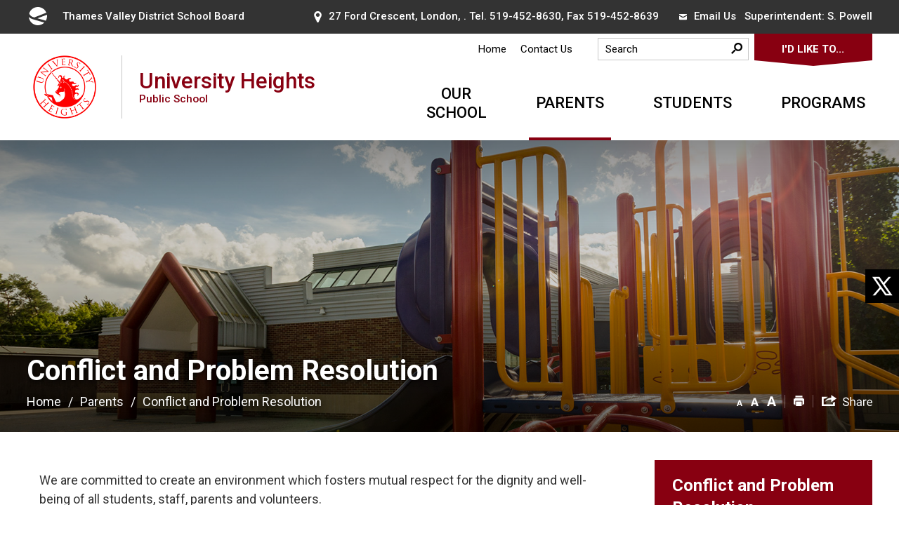

--- FILE ---
content_type: text/html; charset=utf-8
request_url: https://universityheights.tvdsb.ca/en/parents/conflict-and-problem-resolution.aspx
body_size: 26922
content:


<!DOCTYPE html>
<html lang="en" xml:lang="en" xmlns="http://www.w3.org/1999/xhtml">
<head>
<script type="text/javascript">
    var esol_ico_width = 0;

    try {
        esol_ico_width = window.innerWidth
            || document.documentElement.clientWidth
            || document.body.clientWidth;
    } catch (err) { }

    var iCreateObject =
    {
        isSiteInICreateMode: "False".toLowerCase() == "true",
        lang: "en",
        isIe8: false,
        corpHome: "https://universityheights.tvdsb.ca/",
        corpRoot: "/",
        gaTrackingCode: '',
        isSiteInLocalDevelopment: 'False'.toLowerCase() == "true",
        calendarUrl: 'https://calendar-universityheights.tvdsb.ca/',
        isSiteInPreviewMode: 'False'.toLowerCase() == "true",
        newsFeeds: {},
        isMobile: esol_ico_width <= 767,
        iCreateTheme: '',
        fullPageUrl: 'http://universityheights.tvdsb.ca/en/parents/conflict-and-problem-resolution.aspx',
        schoolType: 'elementary',
        boardHome: 'https://www.tvdsb.ca/',
        languageResources: {"Modules_News_controls_Global_ViewMoreLinkTitle":"Click to view all","Modules_News_controls_Global_PauseAlert":"Pause","Modules_News_BlogComments_ErrorAuthorInvalidCharacters":"Comment Author include invalid characters","Common_includes_quicklinksAdvanced_Section3HeaderText":"News Centre","Modules_email_emailattachment_Instructions":"Please enter your email address, subject and message, and click the \"Send Email\" button.  If your request requires follow-up, please be sure to include your full name, day-time phone number and any relevant address information in the text of your email message.","Common_Includes_skipNavigation_SkipContentTitleText":"Skip Navigation and go to Content","Modules_News_Search_RefreshText":"Refresh","Modules_News_BlogPost_FeedLabel":"Feed","Modules_PageSubscription_GetPageSubscriptionForm_LastNameLabel":"Last Name","Modules_PageSubscription_GetPageSubscriptionForm_EmailFormatError":"Email is a not in valid email format.","Modules_News_index_BackLinkTitleText":"Back to News","Modules_News_BlogSearch_CommentsLinkAltText":"link to Comments","Modules_News_controls_EmergencyAlertBanner_AttachmentTitle":"Attachments","Modules_PageSubscription_GetPageSubscriptionForm_LastNameError":"Last Name is a required field","Modules_News_BlogPost_ItemPlaceholder":"Enter item","Modules_AtoZ_BackToTop":"Back to Top","Modules_News_BlogComments_SubmitText":"Submit","Modules_search_hosted_OccurrencesText":"\u003cstrong\u003eoccurrences\u003c/strong\u003e:","Modules_Contact_Controls_BasicSearch_SearchFormLegend":"Search","Modules_News_BlogComments_ErrorAuthorBlank":"Comment Author must not be blank","Modules_email_Global_SubmitTitleText":"Click to Send Email","Modules_AtoZ_BackToTopTitleText":"Click to go Back To Top","Modules_News_Global_NewPostLinkTitle":"New Post","Modules_search_controls_Global_PlaceHolderText":"Search","Modules_email_emailattachment_NoIdError":"No Id has been specified please try again...","Modules_News_Global_RelatedPhotosText":"Related Photos","Common_Layouts_Global_LinkToSiteTitle":"Link to TVDSB board site","Modules_search_hosted_BasicSearchLabelText":"Basic Search","Modules_email_emailattachment_ErrorName":"Your name is required.","Common_Includes_popups_footerPopupCalendarC_Zone2Title":"Programs","Common_Includes_popups_footerPopupCalendarC_Zone1Title":"Events","Modules_News_BlogPost_ContactEmailLabel":"Contact Email","Common_Includes_headInterior_TableScrollMessage":"Scroll right to view complete table","Modules_News_Global_AttachmentsHeading":"Attachments","Modules_PageSubscription_controls_pageSubscriptionButton_ButtonText":"Subscribe to this Page","Common_includes_facebookTicker_FacebookTitleText":"Link to Twitter","Common_Includes_IdLikeToDropdown_IdLikeToText":"I want to...","Modules_News_BlogPost_ImagesLabel":"Images (Image types allowed: PNG, JPEG, BMP, GIF)","Common_includes_quicklinksAdvanced_Section5ImageAltText":"Locate a Facility Image","Modules_Calendar_controls_Global_ViewAllTitleText":"View All Events","Modules_News_Search_PageNumberText":"Page Number","Modules_PageSubscription_GetPageSubscriptionForm_FormTitleText":"Subscribe to","Modules_News_BlogSearch_ArchiveHeaderText":"Archive","Modules_PageSubscription_GetPageSubscriptionForm_FirstNameLabel":"First Name","Modules_PageSubscription_GetPageSubscriptionForm_FirstNameError":"First Name is a required field","Modules_News_BlogPost_AttachmentLabel":"Attachments (Document types allowed: PDF, DOC, DOCX, XLS, XLSX)","Common_scripts_youTubePlayer_DescriptionTitleText":"Description","Modules_email_Global_CharactersRemaining":"characters left","Modules_News_Search_SearchBoxPlaceholder":"Search News...","Common_Includes_twitterFeed_ViewAllTitleText":"Link to Twitter","Modules_PDFBuilder_AddButtonText":"Add to Report","Common_Layouts_Homepage_TwitterFeedText":"Latest Tweets","Modules_News_BlogComments_CommentText":"Comment","Common_error_ErrorText":"Error","Common_Layouts_Global_MainMenuButton":"Menu","Common_includes_socialLinks_FollowUsText":"Follow Us","Modules_email_Global_SubmitText":"Send Email","Common_Includes_IdLikeToDropdownMega_ViewAllText":"View All..","Modules_News_BlogPost_CancelText":"Cancel","Modules_News_BlogComments_CommentPluralText":"Comments","Modules_search_controls_search_SearchButtonAlt":"Go!","Common_scripts_youTubePlayer_TitleText":"Title","Modules_Contact_Controls_BasicSearch_SearchResultsHeading":"Search Results","Modules_Contact_Controls_PhoneDirectory_DialLinkTitleText":"Click to dial","Common_Layouts_Global_PauseText":"Pause","Modules_Contact_Controls_PhoneDirectory_CollapseAllText":"Collapse All","Modules_email_Global_CloseWindowText":"Close this Window","Modules_News_confirm_ErrorMessage":"Unfortunately an error has occured while processing your confirmation. \u003cbr /\u003e We apologize for the inconvenience.","Modules_News_controls_Global_ErrorFeed":"An error occurred - Unable to pull content","Modules_News_BlogComments_DislikeText":"Dislike","Modules_News_BlogComplete_BackToItemText":"Back to Item","Common_Layouts_Global_LogoAltText":"iCreate Base Site Logo","Common_Includes_mobileSubNavContainer_SubNavTitle":"More in this Section...","Modules_email_emailattachment_ErrorCaptcha":"Please select the \"I\u0027m not a robot\" button and try again.","Modules_News_BlogSearch_PostListTitle":"Latest Posts","Modules_search_hosted_BasicSearchPanelTitle":"Basic Search","Modules_email_emailattachment_ErrorMessage":"Invalid message. Your message should contain at least 1 character and no more than 2000.\\r\\nYou have entered","Modules_Polling_GetCurrentPoll_SubmitPollText":"Vote Now!","Modules_email_MailTo_NameLabel":"Your Name","Common_Includes_Actions_PrintPage":"Print This Page","Common_includes_quicklinksAdvanced_Section6HeaderText":"Contact Us","Modules_News_BlogPost_ErrorInvalidImage":"is not a valid image file.","Modules_Polling_PollFeedError":"Unable to pull Poll data","Common_Includes_IdLikeTo_ViewAllTitleText":"View More for","Common_Includes_LocateFacility_ViewAllText":"View All...","Modules_search_hosted_NoResults":"No Search Results","Modules_News_BlogSearch_SearchHeaderText":"Search","Common_scripts_responsiveScripts_MainNavToggleText":"Toggle section","Modules_News_index_RSSAltText":"Open new window to subscribe via RSS","Common_Includes_FooterNav_DesignedByText":"By GHD Digital","Common_Includes_mobileDropdown_CloseIconAltText":"Close menu icon","Modules_email_MailTo_RecipientEmailLabel":"Recipient Email","Modules_AtoZ_JavascriptDisabled":"\u003cp\u003eJavaScript Disabled. \u003c/p\u003e\u003cp\u003ePlease enable JavaScript to view this content.\u003c/p\u003e","Modules_News_BlogPost_ErrorMaxAttachments":"You have reached the maximum number of attachments allowed","Modules_search_hosted_SortByRelevence":"relevance","Modules_ChartingModule_ChartError":"An error occurred retrieving the chart","Modules_News_Global_BackToSearchTitle":"link back to search page","Modules_Calendar_controls_Global_CalendarTitle":"Calendar","Common_Includes_IdLikeToDropdownMega_IdLikeToText":"I\u0027d Like To...","Modules_News_BlogComments_CommentLabel":"Comment (maximum of 500 characters)","Modules_AtoZ_controls_AtoZBar_TitleText":"A to Z Listing","Modules_News_Global_TwitterShareText":"Tweet","Modules_News_BlogPost_Expiration90":"90 days","Modules_News_BlogPost_Expiration15":"15 days","Modules_News_BlogPost_Expiration30":"30 days","Modules_News_BlogPost_Expiration60":"60 days","Modules_Calendar_controls_CalendarSocialTab_TitleText":"Events Calendar","Common_Includes_GoogleTranslate_GoogleTranslate_Text":"Select Language","Modules_search_hosted_FindResultsText":"Find Results","Modules_News_BlogComments_CommentHeadingText":"Post a Comment","Modules_Calendar_controls_Global_NoEventsText":"No Events","Modules_email_emailattachment_EmailError":"We were unable to send your email at this time please try again later.","Modules_email_MailTo_ValidationHeaderText":"The following errors require your immediate attention:","Modules_email_emailattachment_EmailLabel":"Your Email Address","Modules_News_BlogPost_NewPostHeadingText":"New Post","Common_includes_quicklinksAdvanced_Section4TitleText":"Attend an Event","Common_idliketo_IdLikeToText":"I\u0026apos;d Like To...","Common_Includes_subNavTrigger_Text":"More","Modules_Calendar_controls_Global_FeedErrorText":"An error occured","Common_includes_facebookTicker_ErrorText":"An error occurred - Unable to pull content","Modules_search_controls_search_SearchButtonText":"Go!","Modules_Polling_PollResults_VotesLabel":"Votes","Modules_News_Search_NextPageText":"Go to next page","Modules_News_BlogComments_NameLabel":"Name","Modules_News_confirm_SuccessMessage":"Thank you for confirming your subscription; you will now receive our news items directly in your inbox.","Common_Includes_SocialMediaPlugin_PostedText":"Posted:","Modules_Calendar_controls_miniCalendar_PrevText":"View previous month","Modules_search_hosted_SearchAll":"Show Results for All Sites","Modules_Contact_Controls_BasicSearch_KeywordLabel":"Keyword","Common_Includes_IdLikeToDropdownMega_IdLikeToLinkTitleText":"View our I\u0027d Like To... page","Common_includes_quicklinksAdvanced_Section5HeaderText":"Locate a Facility","Modules_News_BlogPost_NamePlaceholder":"Your name","Modules_News_Global_BackToSearchText":"Back to Search","Modules_email_MailTo_CommentsLabel":"Comments","Modules_email_emailattachment_ErrorMessageAfterText":"character(s)","Modules_News_BlogSearch_CommentsText":"Comments","Modules_ChartingModule_DataSeriesColTitle":"Name","Modules_Contact_Controls_CategoryAtoZ_LetterLinkTitle":"Jump to","Modules_Contact_Controls_BasicSearch_SearchButtonText":"Search","Modules_Calendar_controls_Global_EventLinkTitleText":"View event","Common_Layouts_Global_SiteTitle":"Thames Valley District School Board","Modules_News_Search_LastPageText":"Go to last page","Modules_News_BlogPost_ContactNameLabel":"Contact Name","Common_includes_quicklinksAdvanced_Section5TitleText":"Locate a Facility","Modules_News_Services_getTopFiveBlogs_NoBlogText":"No Blogs","Modules_search_hosted_PagingNext":"Next","Modules_search_hosted_PagingText":"Viewing {0} to {1} of {2} results","Common_Includes_subNavTrigger_IconAltText":"Show or hide navigation","Modules_PageSubscription_GetPageSubscriptionForm_EmailLabel":"Email Address","Modules_email_emailattachment_EmailSender":"Email Sent By: ","Modules_PageSubscription_GetPageSubscriptionForm_EmailError":"Email is a required field","Modules_News_Search_AccordionOpenCloseText":"Expand/Minimize","Modules_News_controls_Global_PauseAlertTitleText":"Pause Alert","Common_Includes_socialCornerLinks_IconImageAltText":"Social Corner icon","Common_includes_quicklinksAdvanced_Section2HeaderText":"Stay Informed","Modules_News_BlogPost_ContactPhoneLabel":"Contact Phone","Common_includes_twitterTicker_TwitterTitleText":"Link to Twitter","Modules_News_BlogPost_ErrorCreatingBlog":"Error occurred while creating blog item.","Modules_News_BlogPost_SubmitText":"Submit","Common_includes_quicklinksAdvanced_Section3TitleText":"News Centre","Modules_email_MailTo_ErrorYourEmailInvalid":"Sender email is invalid","Modules_News_BlogPost_DescriptionLabel":"Description","Modules_News_Search_ReadMoreText":"Read More","Modules_News_BlogPost_ErrorInvalidDocument":"is not a valid document file.","Modules_search_hosted_ClearButtonText":"Clear","Modules_Polling_GetCurrentPoll_ViewPollResultsTitleText":"Click to View Results","Modules_PDFBuilder_PrintButtonTitleText":"Click to review, download and print report","Modules_News_BlogPost_PostingExpirationLabel":"Expiration Date","Common_Includes_socialMediaPlugin_TwitterViewAllText":"View Twitter Page...","Modules_Polling_PollResults_BackText":"Back","Modules_search_hosted_KeywordAllText":"with \u003cstrong\u003eall of the words\u003c/strong\u003e:","Modules_email_emailattachment_ErrorFileTooLarge":"File Size exceeds {0}MB file limit...","Modules_News_Search_ReadMoreTitleText":"Read More","Modules_search_hosted_KeywordExactText":"with the \u003cstrong\u003eexact phrase\u003c/strong\u003e:","Common_Includes_Actions_TextDecrease":"Decrease text size","Common_includes_quicklinksAdvanced_Section4HeaderText":"Attend an Event","Common_Includes_IdLikeTo_ViewAllLinkText":"View More...","Modules_News_BlogComments_LikeText":"Like","Modules_News_BlogPost_ContactEmailPlaceholder":"Enter email","Modules_News_Search_PageConnectorText":"of","Modules_News_BlogPost_ErrorFileReaderNotSupport":"This browser does not support HTML5 FileReader.","Common_includes_quicklinksAdvanced_Section2ImageAltText":"Stay Informed Image","Common_Includes_Share_ShareImageAlt":"Share This Page","Modules_News_controls_Global_JavascriptDisabledText":"JavaScript is disabled. Please enable JavaScript to view this content.","Modules_News_BlogComments_ErrorCaptcha":"Google Authentication (I\u0027m not a robot) must be checked.","Modules_News_controls_NewsSocialTab_HeaderLinkTitleText":"News","Modules_News_BlogSearch_ArchiveMonthPlaceholderText":"Select Month","Common_Includes_subFooter_TwitterPauseText":"Pause","Modules_email_MailToTemplate_TemplateText":"{5} ({0}) has sent you information from the \u003ca href=\u0027{1}\u0027\u003e{2}\u003c/a\u003e website.\u003cbr /\u003e\u003cbr /\u003e\r\n\u003cb\u003eMessage:\u003c/b\u003e\u003cp style=\u0027padding: 20px;\u0027\u003e{3}\u003c/p\u003e","Modules_News_BlogComments_ReplyTitleText":"Click to reply","Modules_Contact_Controls_PhoneDirectoryWithPhoto_NoImageAltText":"No image to display","Modules_Polling_GetCurrentPoll_ErrorNoOptionSelected":"Please select an option","Modules_News_Global_NoResults":"No Results Found","Common_Includes_interiorQuicklinks_QuickLinksTitle":"Quick Links","Modules_News_controls_Global_BrowserAlertBannerCloseText":"Close Old Browser Notification","Modules_search_hosted_KeywordAnyText":"with \u003cstrong\u003eat least one\u003c/strong\u003e of the words:","Modules_Polling_GetCurrentPoll_SubmitPollTitleText":"Click to Vote Now!","Modules_email_MailTo_ErrorYourEmailRequired":"Sender email is a required field","Modules_News_BlogPost_ItemLabel":"Item","Modules_search_hosted_AdvancedSearchText":"Advanced Search","Modules_News_BlogPost_ErrorNoCategory":"Category must be selected","Modules_Feedback_FeedbackText":"Feedback","Modules_News_Global_ErrorArticleNotFound":"The item you are looking for either doesn\u0027t exist or has been removed from the site. Sorry for the inconvenience.","Modules_AtoZ_SameWindowText":"View our","Modules_News_BlogPost_ErrorFileTooBig":"file size is over 1MB.","Modules_News_BlogPost_CategoryLabel":"Category","Modules_Polling_GetCurrentPoll_ErrorAlreadySubmitted":"You have already submitted a response to this poll!","Modules_email_emailattachment_EmailTemplate":"{0}{0}-------------------------------------{0}Origin: {1}{0}-------------------------------------{0}{0}This email was sent to you by {2} through {3}.","Modules_News_Global_PostedDateText":"Posted","Common_Includes_Actions_Email":"Email This Page","Modules_News_controls_Global_NextAlertTitleText":"Next Alert","Modules_News_controls_BrowserAlertBanner_Message":"It appears you are trying to access this site using an outdated browser.  As a result, parts of the site may not function properly for you.  We recommend updating your browser to its most recent version at your earliest convenience.","Common_Layouts_Interior_RelatedLinksText":"Related Links","Common_Layouts_Global_MainMenuClose":"Close main menu","Common_includes_quicklinksAdvanced_Section6TitleText":"Contact Us","Modules_PageSubscription_GetPageSubscriptionForm_SubscribeText":"Subscribe","Common_includes_quicklinksAdvanced_Section1SubHeaderText":"You spoke, we acted...","Modules_Calendar_controls_Global_LoadingText":"Loading","Modules_News_BlogComments_CategoryText":"Category","Modules_News_Search_SearchButtonTitleText":"News Search","Modules_Calendar_controls_miniCalendar_MonthTitleText":"View","Common_scripts_icrtTicker_PlayText":"Play","Common_includes_quicklinksAdvanced_Section1HeaderText":"Get Involved","Modules_Contact_Controls_PhoneDirectoryWithPhoto_EditButtonText":"Edit","Modules_News_Search_SearchBoxTitle":"Search News","Modules_News_BlogPost_NameLabel":"Name","Modules_Polling_PollResults_ChoiceLabel":"Choice","Modules_email_emailattachment_NameLabel":"Your Name","Modules_email_scripts_DisabledMessage":"Sorry, email is disabled within iCalendar or iBlog generated pages","Common_Includes_subFooter_TwitterFeedTitleText":"Recent Tweets","Modules_News_controls_BlogFeed_ViewAllText":"View All","Modules_PageSubscription_Global_CloseText":"Close","Modules_PDFBuilder_AddLinkTitleText":"Click to add this page to the report","Modules_search_hosted_ShowText":"Show","Modules_News_controls_Global_LoadingText":"Loading...","Modules_News_controls_Global_NextAlertText":"Next","Modules_News_BlogComments_ErrorCommentBlank":"Comments must not be blank.","Common_Includes_skipNavigation_SkipContentText":"Skip to Content","Common_Includes_subFooter_TwitterIconAltText":"Twitter logo","Modules_email_emailattachment_ErrorInvalidEmail":"Invalid email address.","Modules_email_MailTo_ErrorEmailRequired":"Recipient email is a required field","Modules_News_BlogComments_PostedBy":"Posted By","Modules_News_BlogSubmitSuccess_BackText":"Back","Modules_email_emailattachment_EmailSuccess":"Your email has been sent...","Modules_email_MailTo_ErrorSendingEmail":"Could not send email","Modules_search_hosted_OccurrencesAnywhere":"anywhere in the page","Common_Layouts_Global_LogoLinkText":"Click to return to the homepage","Modules_search_hosted_OccurrencesUrl":"in the URL of the page","Modules_News_controls_Global_PreviousAlertText":"Previous","Modules_email_MailTo_Instructions":"To email this page, fill in the form below and click the \u003cem\u003eSend Email\u003c/em\u003e button","Modules_search_hosted_KeywordExcludeText":"\u003cstrong\u003ewithout\u003c/strong\u003e the words:","Common_Includes_footerSitemap_ViewAllLinkText":"View All...","Common_Includes_Share_EmailText":"Email","Common_Includes_mobileNav_MenuIconAltText":"Main menu icon","Common_includes_quicklinksAdvanced_Section1TitleText":"Get Involved","Modules_News_BlogSearch_SearchText":"Search","Modules_AtoZ_controls_AtoZBar_LinkTitleText":"a to z","Common_Includes_Share_ShareProviderImageAlt":"Open new window to share this page via","Common_includes_twitterTicker_ErrorText":"An error occurred - Unable to pull content","Common_includes_quicklinksAdvanced_Section1ImageAltText":"Get involved image","Modules_News_BlogSearch_SearchPlaceholderText":"What are you looking for?","Modules_News_BlogComplete_ThankYouMessage":"Thank you for submitting your comments.","Common_sitemap_SiteMapText":"Sitemap","Modules_search_hosted_OccurrencesTitle":"in the title of the page","Modules_search_hosted_PagingPrevious":"Previous","Modules_email_emailattachment_MessageLabel":"Your Message","Modules_Calendar_controls_Global_ViewAllText":"View All Events","Common_scripts_youTubePlayer_DescriptionText":"Created using HTML elements, videos are loaded and played from the server or Youtube.","Modules_Calendar_controls_miniCalendar_NextText":"View next month","Modules_News_BlogComments_ReplyText":"Reply","Modules_email_Global_CloseWindowTitleText":"Close this Window","Modules_News_controls_BrowserAlertBanner_AlertTitle":"Browser Compatibility Notification","Modules_search_hosted_SearchButtonText":"Search","Modules_search_hosted_SearchSiteOnly":"Show Results for This Site Only","Common_Includes_breadCrumbs_HomeText":"Home","Modules_News_BlogSubmitSuccess_SuccessMessage":"Thank you for submitting your item.","Modules_News_BlogSubmitSuccess_BackTitleText":"link back to submit a blog page","Modules_News_BlogPost_ContactNamePlaceholder":"Enter name","Modules_News_controls_Global_ViewMoreText":"View All News","Modules_PageSubscription_ConfirmationDialog_TitleText":"Page Subscription Confirmation","Modules_News_Search_PageNumberTotalText":"Displaying","Modules_News_BlogPost_ErrorMaxImages":"You have reached the maximum number of images allowed","Common_Includes_Share_EmailImageAlt":"Email this page","Modules_News_Global_SubscribeText":"Subscribe","Common_Layouts_Homepage_NewsTickerTitle":"Latest News","Modules_News_controls_Global_PreviousAlertTitleText":"Previous Alert","Modules_News_Search_MonthNames":"[\u0027January\u0027, \u0027February\u0027, \u0027March\u0027, \u0027April\u0027, \u0027May\u0027, \u0027June\u0027, \u0027July\u0027, \u0027August\u0027, \u0027September\u0027, \u0027October\u0027, \u0027November\u0027, \u0027December\u0027]","Modules_email_scripts_NotSupportedMessage":"Your browser is not capable of performing this operation!","Common_Includes_popups_footerPopupCalendarA_Zone3Title":"Upcoming Events","Modules_News_controls_NewsSocialTab_HeaderText":"News","Modules_search_ResultsTitle":"Search Results","Modules_PageSubscription_GetPageSubscriptionForm_PageSubscriptionTitle":"Page Subscription","Modules_email_MailTo_YourEmailLabel":"Your Email","Common_Includes_breadCrumbs_HomeTitleText":"Homepage ","Modules_News_Global_CharacterCountLabel":"Character count","Modules_News_Global_FacebookLikeTitle":"facebook like button","Modules_email_emailattachment_BrowseTitleText":"Browse to select a file","Modules_email_emailattachment_AttachmentLabel":"Attachment","Modules_Polling_PollResults_ThankYouMessage":"Thank you for your submission!","Common_Includes_mobileDropdown_CloseLinkText":"Close menu","Common_scripts_icrtTicker_PauseText":"Pause","Modules_email_MailTo_ErrorEmailInvalid":"Recipient email is invalid","Modules_News_BlogSearch_FeaturePostsHeaderText":"Featured Posts","Common_includes_browseAloud_BrowseAloudText":"BrowseAloud","Modules_Contact_Controls_PhoneDirectory_ExpandAllText":"Expand All","Modules_search_hosted_ToggleText":"Toggle","Modules_AtoZ_LoadingMessage":"Loading...","Modules_News_Search_FirstPageText":"Go to first page","Modules_News_Global_MaxCharactersReached":"Reached maximum characters allowed","Common_includes_quicklinksAdvanced_Section2TitleText":"Stay Informed","Modules_search_hosted_ResultsTitle":"Search Results","Modules_News_controls_Global_EmergencyAlertBannerCloseText":"Close Alert Banner","Common_Includes_socialCornerLinks_LinkTitleText":"Social Corner","Modules_News_BlogComments_ErrorInvalidCharacters":"Comments include invalid characters","Modules_News_Global_SubscribeTitleText":"Click to subscribe","Common_Includes_socialMediaPlugin_TwitterViewAllTitleText":"View Our Twitter Page","Modules_PDFBuilder_AddButtonTitleText":"Click to add this page to the report","Modules_News_Global_NewPostLinkText":"New Post","Modules_News_BlogPost_PostingDateTimeLabel":"Posting Date \u0026amp; Time","Modules_Polling_PollResults_BackTitleText":"Click to go Back","Modules_News_controls_Global_PlayAlert":"Play","Modules_Polling_GetCurrentPoll_ViewPollResultsText":"View Results","Modules_email_emailattachment_SubjectLabel":"Subject","Modules_News_Global_PostedOnText":"Posted On","Modules_News_BlogPost_DetailText":"Details","Modules_PageSubscription_GetPageSubscriptionForm_CaptchaError":"Please check I\u0026apos;m not a robot.","Common_Includes_Actions_TextDefault":"Default text size","Common_Layouts_Global_PauseTitle":"Pause","Common_includes_quicklinksAdvanced_Section4ImageAltText":"Attend an Event Image","Modules_News_Search_PreviousPageText":"Go to previous page","Modules_News_BlogPost_ContactPhonePlaceholder":"Enter phone","Modules_News_BlogComplete_BackToItemTitleText":"Click to go back to item","Common_pagenotfound_PageNotFoundText":"Page Not Found","Common_Includes_socialCornerLinks_Text":"Social Corner","Modules_News_controls_EmergencyAlertBanner_AttachmentLinkTitle":"Click to view","Common_Includes_twitterFeed_ErrorText":"An error occurred - Unable to pull content","Modules_PDFBuilder_PrintButtonText":"Download and Print Report","Modules_News_index_BackLinkText":"Back to Search","Common_includes_quicklinksAdvanced_Section3ImageAltText":"News Centre Image","Modules_News_BlogSearch_ItemLinkTitle":"View item","Modules_AtoZ_NewWindowText":"Open new window to view","Modules_PDFBuilder_LogoAltText":"TSSA","Modules_Calendar_controls_Global_JavascriptDisabled":"JavaScript is disabled. Please enable JavaScript to view this content.","Modules_Polling_GetCurrentPoll_PollNotAvailable":"Poll Not Available","Modules_News_controls_NewsFeedPlugin_PluginTitleText":"Latest News","Common_Includes_Actions_TextIncrease":"Increase text size","Common_scripts_youTubePlayer_FeedErrorText":"Error retrieving youtube feed","Modules_search_controls_search_SearchButtonTitle":"Click to view search page.","Modules_PDFBuilder_AddLinkText":"+","Common_includes_quicklinksAdvanced_Section6ImageAltText":"Contact Us","Common_Includes_mobileNav_ContactIconAltText":"Contact Us","Modules_PageSubscription_GetPageSubscriptionForm_CancelText":"Or Cancel","Common_scripts_youTubePlayer_ChannelUserErrorText":"Error, the user/channel provided either was not found or has no data","Modules_Polling_PollResults_TotalLabel":"% Total","Modules_search_hosted_SortByText":"\u003cstrong\u003esort\u003c/strong\u003e by:","Common_includes_quicklinksAdvanced_Section1Icon1Alt":"Get Involved","Common_includes_quicklinksAdvanced_Section1Icon3Alt":"Get Involved","Common_includes_quicklinksAdvanced_Section1Icon2Alt":"Get Involved","Common_includes_quicklinksAdvanced_Section1Icon4Alt":"Get Involved","Modules_search_hosted_SortByDate":"date","Modules_News_BlogComments_ErrorCommentTooLong":"Comments must be less than 500 characters."}
    }

    var myStringArray = "201ad02d-6c5c-4823-a23e-0841c7b5ebca|4b67bc93-9de3-49ac-8d1d-294f7b2ff4eb".split(',');
    for(var i = 0; i < myStringArray.length; i++)
    {
        var mySubstring = myStringArray[i].split('|');
        iCreateObject.newsFeeds[mySubstring[0]] = mySubstring[1];
    }

    try {
        if (document.location.href.toLowerCase().indexOf('https://') == 0) {
            iCreateObject.corpHome = 'https://' + iCreateObject.corpHome.substring(8);
        }
    } catch (err) { }

    if (iCreateObject.isSiteInLocalDevelopment)
        console.log(iCreateObject);

</script>


<meta http-equiv="Content-Style-Type" content="text/css">
<meta http-equiv="Content-Script-Type" content="text/javascript">
<meta name="viewport" content="width=device-width, initial-scale=1.0, minimum-scale=1.0, user-scalable=yes" />

<!--This is only needed if you are using the Google translate widget-->
<meta name="google-translate-customization" content="64f17b6d9cb6233b-e59f9de7b0b09f30-g4ca0816f9369ddc5-e" />

<link href="https://fonts.googleapis.com/css?family=Roboto:400,500,700,900" rel="stylesheet" />
<link href="/Common/styles/styles.css?v=v2" rel="stylesheet" type="text/css" media="screen" />
<link href="/Common/styles/icreate.css" rel="stylesheet" type="text/css" media="screen" />
<link href="/Common/styles/print.css" rel="stylesheet" type="text/css" media="print" />
<link href="https://js.esolutionsgroup.ca/js/libs/media-element/2.13.2/mediaelementplayer.min.css" rel="stylesheet" type="text/css" media="screen" />

<!-- Modernizr needs to be in head to preview FOUC. Best after stylesheet references -->
<script type="text/javascript" src="/Common/scripts/modernizr.min.js"></script>

<script src="https://code.jquery.com/jquery-3.5.1.min.js" integrity="sha256-9/aliU8dGd2tb6OSsuzixeV4y/faTqgFtohetphbbj0=" crossorigin="anonymous"></script>
<script src="https://code.jquery.com/jquery-migrate-3.3.2.min.js" integrity="sha256-Ap4KLoCf1rXb52q+i3p0k2vjBsmownyBTE1EqlRiMwA=" crossorigin="anonymous"></script>

<link href="https://js.esolutionsgroup.ca/js/libs/jquery-ui/1.10.4/resources/themes/base/jquery-ui.min.css" rel="stylesheet" type="text/css" media="screen" />
<script type="text/javascript" src="https://js.esolutionsgroup.ca/js/libs/jquery-ui/1.11.2/jquery-ui.min.js"></script>
<script type="text/javascript" src="https://js.esolutionsgroup.ca/js/libs/jquery_cookie/1.4.0/jquery.cookie.min.js"></script>
<script type="text/javascript" src="https://js.esolutionsgroup.ca/js/libs/hover-intent/1.8.0/jquery.hoverIntent.min.js"></script>
<script type="text/javascript" src="https://js.esolutionsgroup.ca/js/libs/jquery_superfish/1.7.4/superfish.min.js"></script>
<script type="text/javascript" src="https://js.esolutionsgroup.ca/js/libs/media-element/2.13.2/mediaelement-and-player.min.js"></script>
<script type="text/javascript" src="https://js.esolutionsgroup.ca/js/libs/icreate-date/1.0.0/icrt-toDateTimeString.min.js"></script>
<script type="text/javascript" src='/Common/scripts/general.js'></script>
<script type="text/javascript" src='/Common/scripts/quicklinks-dropdown.js'></script>
<script type="text/javascript" src='/Common/scripts/jquery.matchHeight-min.js'></script>
<script type="text/javascript" src='/Modules/email/scripts/email.js'></script>
<link href="https://js.esolutionsgroup.ca/js/libs/jquery_contextmenu/skins/1.0.0/contextMenu.min.css" rel="stylesheet" type="text/css" media="screen" />
<script type="text/javascript" src="https://js.esolutionsgroup.ca/js/libs/jquery_contextmenu/1.0.0/jquery.contextMenu.min.js"></script>

<script type="text/javascript">
    $(function () {
        // Drop-down lists
        $('#nav').superfish({
            cssArrows: false,
            speed: 'normal',
            speedOut: 'fast'
        });

        if (!iCreateObject.isSiteInICreateMode) {
            $('video,audio').mediaelementplayer({
                // if the <video width> is not specified, this is the default
                defaultVideoWidth: 480,
                // if the <video height> is not specified, this is the default
                defaultVideoHeight: 270,
                // if set, overrides <video width>
                videoWidth: -1,
                // if set, overrides <video height>
                videoHeight: -1,
                // width of audio player
                audioWidth: 400,
                // height of audio player
                audioHeight: 30,
                // initial volume when the player starts
                startVolume: 0.8,
                // useful for <audio> player loops
                loop: false,
                // enables Flash and Silverlight to resize to content size
                enableAutosize: true,
                // the order of controls you want on the control bar (and other plugins below)
                features: ['playpause', 'progress', 'current', 'duration', 'tracks', 'volume', 'fullscreen'],
                // Hide controls when playing and mouse is not over the video
                alwaysShowControls: false,
                // force iPad's native controls
                iPadUseNativeControls: false,
                // force iPhone's native controls
                iPhoneUseNativeControls: false,
                // force Android's native controls
                AndroidUseNativeControls: false,
                // forces the hour marker (##:00:00)
                alwaysShowHours: false,
                // show framecount in timecode (##:00:00:00)
                showTimecodeFrameCount: false,
                // used when showTimecodeFrameCount is set to true
                framesPerSecond: 25,
                // turns keyboard support on and off for this instance
                enableKeyboard: true,
                // when this player starts, it will pause other players
                pauseOtherPlayers: true,
                // array of keyboard commands
                keyActions: []
            });
        }
    });

    function PrintScreen() {
        if (iCreateObject.isSiteInICreateMode) {
            showNAMessage();
        } else {
            window.print();
        }
    }
</script>

<!-- Video Playlist Player Styles -->
<link rel="stylesheet" type="text/css" href="/Common/styles/video_playlist_player/video_playlist_player.css" />

<!-- Video Playlist Player Scripts -->
<script type="text/javascript" src="/Common/scripts/video-playlist.min.js"></script>
<!--<script type="text/javascript" src="../scripts/video-playlist-init.js"></script>-->

<!-- YouTube init script -->
<script type="text/javascript" src='/Common/scripts/youTubePlayer.js'></script>

<link href='/Modules/Contact/styles/ContactsExtended.css' rel="stylesheet" media="screen" type="text/css" />

    <script src='/Modules/Contact/scripts/contactsV2.js' type="text/javascript"></script>


<!-- Twitter Timeline -->
<script>
    window.twttr = (function (d, s, id) {
        var js, fjs = d.getElementsByTagName(s)[0],
            t = window.twttr || {};
        if (d.getElementById(id)) return t;
        js = d.createElement(s);
        js.id = id;
        js.src = "https://platform.twitter.com/widgets.js";
        fjs.parentNode.insertBefore(js, fjs);

        t._e = [];
        t.ready = function (f) {
            t._e.push(f);
        };

        return t;
    }(document, "script", "twitter-wjs"));
</script>

<link rel="apple-touch-icon" sizes="180x180" href="/apple-touch-icon.png?v=v2">
<link rel="icon" type="image/png" href="/favicon-32x32.png?v=v2" sizes="32x32">
<link rel="icon" type="image/png" href="/favicon-16x16.png?v=v2" sizes="16x16">
<link rel="manifest" href="/manifest.json">
<link rel="mask-icon" href="/safari-pinned-tab.svg?v=v2" color="#e45424">
<meta name="theme-color" content="#ffffff">




<link href="/Common/styles/int.css" rel="stylesheet" type="text/css" media="screen" />

<script type="text/javascript">
    if (!$("script[src='https://js.esolutionsgroup.ca/js/libs/ios_slider/structure/1.3.43/jquery.iosslider.min.js']").length) {
        var script = document.createElement('script');
        script.setAttribute('src', 'https://js.esolutionsgroup.ca/js/libs/ios_slider/structure/1.3.43/jquery.iosslider.min.js');
        script.setAttribute('type', 'text/javascript');
        $('head').append(script);
    }
</script>
<script type="text/javascript">
    $(function() {
		if (/Android|webOS|iPhone|iPad|iPod|BlackBerry/i.test(navigator.userAgent)) {
		    $("#Share a.ShareLink").click(function (event) {
		        if (iCreateObject.isSiteInICreateMode) {
		            showNAMessage();
		        }
		        else {
		            event.preventDefault();
		            $("#Share").trigger("mouseenter");
		        }
		    });
		} 

    });
</script>


<script type="text/javascript">
    $(document).ready(function () {
        if (!iCreateObject.isSiteInICreateMode || iCreateObject.isSiteInPreviewMode) {

            var contentWidth = ($('#printAreaContent').width());
            var contentTable = $('#printAreaContent table');

            $('#printAreaContent table').each(function () {
                if ($(this).width() > contentWidth) {
                    $(this).wrap('<div class="tableContainer" />');
                    var wideTable = $(this).addClass('wideTable');
                }
                var wideTableContainer = $(wideTable).parent();
                $('<div class="tableContainerHead">Scroll right to view complete table</div>"').insertBefore(wideTableContainer);

            });

            $(".AccordionTrigger").on("click", function () {
                //setTimeout(mainContentHeight, 500);
                $('#printAreaContent .AccordionContent table').each(function () {
                    var width = $(this).parent(".AccordionContent").width();
                    if (width > 0 && $(this).width() > width && !$(this).hasClass("wideTable")) {
                        $(this).wrap('<div class="tableContainer" />');
                        var wideTable = $(this).addClass('wideTable');
                    }
                    var wideTableContainer = $(wideTable).parent();
                    $('<div class="tableContainerHead">Scroll right to view complete table</div>"').insertBefore(wideTableContainer);

                });
            });
        }
    });
</script>

<script type="text/javascript" src='/Common/scripts/icrtShortcut.js?v=v2'></script>
<script type="text/javascript">
    if (typeof String.prototype.endsWith !== 'function') {
        String.prototype.endsWith = function (suffix) {
            return this.indexOf(suffix, this.length - suffix.length) !== -1;
        };
    }
    $(document).ready(function () {
        var redirectUrl;
        if (location.href.indexOf('/edit_') > -1) {
            redirectUrl = location.href.replace('/edit_', '/');
        } else {
            var icreateBaseUrl = 'https://icrt-tvdsb.esolutionsgroup.ca/';
            if (!icreateBaseUrl.endsWith('/')) {
                icreateBaseUrl += '/';
            }
            
            redirectUrl = icreateBaseUrl + 'icreate/modules/pageeditor3/page.srv?pageId=22439';
            
        }
        $(document).icrtShortcut({
            shortcutKey: 'ctrl_ctrl',
            redirectUrl: redirectUrl
        });
    });

</script>

<title>
	
     
        Conflict and Problem Resolution
     - University Heights Public School
</title>
        <meta name="description" content="" />

<meta property="dcterms.issued" content="2018-04-11T10:15:45-0400" />
<meta property="og:title" content="Conflict and Problem Resolution" />
<meta property="og:url" content="http://universityheights.tvdsb.ca/en/parents/conflict-and-problem-resolution.aspx" />
     <script type="text/javascript"  >

        $(function () {
            var dynIncOptsId = '#icrt_dynIncOpts';
            var icrt_dynIncLink = '#icrt_dynIncLink';
            var origSelector = '#printAreaContent'; // 'from';
            var destSelector = '#printAreaContent'; //'to'
            var tk0Id = $("#TKInteriorMainContent");
            var thePageUlr = $(icrt_dynIncLink).text().trim();

            if (tk0Id.length > 0) {  // show options in editing mode
                $(dynIncOptsId).show();
            }
            else {
                $(dynIncOptsId).hide();
            }

            if (destSelector != '' && origSelector != '' && thePageUlr != '') {
                $.ajax({
                    url: iCreateObject.corpRoot + 'common/includes/dynaInc.aspx?u=' + thePageUlr,
                    cache: false,
                    success: function (html) {
                        $(destSelector).empty();

                        var broughtInDiv = $(html).find(origSelector);
                        // if printAreaContent doens't exist, use printArea
                        if (broughtInDiv.length == 0) {
                            broughtInDiv = $(html).find("#contentIntleft");
                        }
                        broughtInDiv.children().each(function () {
                            $(this).find('#contactMainContainer').remove();// custom for Board site structure
                            $(destSelector).append($(this));
                        });
                        $(destSelector).find('h1').remove();
                        $(destSelector).find('#pageSubscription').remove();
                        $(destSelector).find('#contactMainContainer').remove();
                    }
                }).done(function () {
                    $.fn.icrt_accordion_clean();
                    $.fn.icrt_accordion_run();
					
					window.twttr = (function (d, s, id) {
                        var js, fjs = d.getElementsByTagName(s)[0],
                        t = window.twttr || {};
                        if (d.getElementById(id)) return t;
                        js = d.createElement(s);
                        js.id = id;
                        js.src = "https://platform.twitter.com/widgets.js";
                        fjs.parentNode.insertBefore(js, fjs);

                        t._e = [];
                        t.ready = function (f) {
                            t._e.push(f);
                        };

                        return t;
                    }(document, "script", "twitter-wjs-contentpull"));
					
                });
            }

        });
    </script>
<script type="text/javascript" src="/Modules/News/scripts/jquery.EmergencyAlertBanners.js"></script><link rel="stylesheet" type="text/css" media="screen" href="/Modules/News/styles/EmergencyAlertBanners.css"></link><script type="text/javascript" src="/Common/scripts/textSize.js"></script><script type="text/javascript" src="https://js.esolutionsgroup.ca/js/libs/feedback-form/structure/2.6.0/feedbackStructure.min.js?v=1"></script><script type="text/javascript">$(function(){$("#feedbackLink").feedbackForm({
useDefaultIfNoIdIsSet: "True".toLowerCase() == "true",
baseUrl: "http://icrt-tvdsb.esolutionsgroup.ca/feedback/api/1.0/",
getUrl: "client/11140323_UniversityHeights/default-form/en",
jsServerUrl: "https://js.esolutionsgroup.ca/js/libs/feedback-form/",
previewMode: false,
showButton: true,
pageTitle: document.title.replace(" - University Heights Public School", "").trim(),
buttonText: "",
feedbackFormId: $("#FeedbackFormId") === undefined ? "" : $("#FeedbackFormId").val(),
language: 'en'
})});</script><script type="text/javascript" src="/Modules/Polling/PollModule.js"></script><script type="text/javascript" src="https://js.esolutionsgroup.ca/js/libs/jquery_gallery/1.2.4/jquery.gallery.min.js"></script><script type="text/javascript">$(function () {
    $(".eSolutionsGroupPhotoGalleryV2PlaceholderDiv").each(function () {
        var method = $(this).attr("method");
        var id = $(this).attr("id");
        if (id != '') {
            $(this).load(id, function () { return method; })
        } else {
            $(this).html('');
        }
    })
});</script></head>
<body>
    <div>
     
<script type="text/javascript">
    function HideEmergencyAlertBanners() {
        if(! jQuery('#EmergencyBannerWrapperOuter').hasClass("hide")){
            jQuery('#EmergencyBannerWrapperOuter').addClass("hide");
		}
        jQuery.cookie('seenAlertBanner', 1, { path: "/" });
    }

    jQuery(function () {
        if (iCreateObject.corpHome.indexOf(document.location.hostname) >= 0) {
            if ((document.location.href.toLowerCase().indexOf('/edit_') == -1) && (jQuery.cookie('seenAlertBanner') != 1) && iCreateObject.isSiteInICreateMode == false) {
                jQuery.getJSON(iCreateObject.corpHome + '/Modules/News/services/getAlertBannerFeeds.ashx?feedId=4B67BC93-9DE3-49AC-8D1D-294F7B2FF4EB&callback=?',
	                function (result) {
	                    var results = "";
	                    jQuery.each(result, function (index, element) {
	                        results += "<div class=\"alertbanner " + element.Categories[0].Code + "\"><div class=\"EmergencyBannerTitle\">" + element.Title + "</div><div class=\"EmergencyBannerText\">" + element.Description;
	                        if (element.Attachments && element.Attachments.length > 0) {
                                results += "<div class=\"EmergencyBannerAttachments\"><p class=\"AttachmentTitle\">Attachments</p><ul>"
	                        }
	                        jQuery.each(element.Attachments, function (index, attachment) {
	                            results += "<li><a title=\"Click to view \"" + attachment.DisplayName + "\" href=\"https://icrt-tvdsb.esolutionsgroup.ca/230002_iCreate_NewsV2/Management/Attachment/Download/"+attachment.Id+"\" target=\"_blank\">" + attachment.DisplayName + "</a></li>"
	                        });
	                        if (element.Attachments && element.Attachments.length > 0) {
	                            results += "</ul></div>"
	                        }
	                        results+="</div></div>";
	                    });
	                    if (results != "") {
	                        jQuery("#emergencyAlertBanners").append(results);
	                        jQuery("#emergencyAlertBanners").children(".alertbanner:first").addClass("default");
	                        jQuery("#EmergencyBannerWrapperOuter").removeClass("hide");
	                        jQuery("#emergencyAlertBanners").rotating_EmergencyAlertBanners({
	                            nextAlertText: "Next",
	                            nextAlertTitleText : "Next Alert",
	                            previousAlertText : "Previous",
	                            previousAlertTitleText : "Previous Alert",
	                            pauseAlert : "Pause",
	                            pauseAlertTitleText : "Pause Alert",
	                            playAlert : "Play"
	                        });
	                    }
	                }
	            );
            }
        }
    });
		
</script>

<div id="EmergencyBannerWrapperOuter" class="hide">
	<div id="EmergencyBanner" style="display: block;" class="nocontent">
        <div id="emergencyAlertBanners" class="bannerContainer">	
            <div id="EmergencyBannerClose">
			    <a class="Close" href="#" onclick="javascript: HideEmergencyAlertBanners();">Close Alert Banner</a>
		    </div> 	                          
		</div>
	</div>
</div>

	 
<script type="text/javascript">
    function HideBrowserAlertBanners() {
        jQuery("#BrowserBannerWrapperOuter").addClass("hide");
        jQuery.cookie("seenBrowserBanner", 1, {path: "/"});
    }
</script>


<script type="text/javascript">
if(/msie ((1[0])|[1-9]\.)/i.exec(navigator.userAgent))
{
    jQuery(function () {
        if ((document.location.href.toLowerCase().indexOf("/edit_") == -1) && (jQuery.cookie("seenBrowserBanner") != 1)) {
            jQuery("#BrowserBannerWrapperOuter").removeClass("hide");
        }
    });
}
</script>

<div id="BrowserBannerWrapperOuter" class="hide">
	<div id="BrowserBanner" class="nocontent">
        <div id="browserAlertBanners" class="bannerContainer">	
            <div id="BrowserBannerClose"> 
			    <a href="#" onclick="javascript: HideBrowserAlertBanners();">Close Old Browser Notification</a>
		    </div> 			                    
			<div class="alertbanner browserAlert">
				<div class="BrowserBannerTitle">Browser Compatibility Notification</div>
				<div class="BrowserBannerText">It appears you are trying to access this site using an outdated browser.  As a result, parts of the site may not function properly for you.  We recommend updating your browser to its most recent version at your earliest convenience.</div>
		 	</div>
		</div>
	</div>
</div>
    
    
        <input type="hidden" name="FeedbackFormId" id="FeedbackFormId" value="" />
    
        
    <div id="uber" class='interior theme04 en'>
        <header class="nocontent">
            
<div id="skipContentWrapper" class="nocontent">			
    <a id="skipContentLink" title="Skip Navigation and go to Content" href="#mainContent">Skip to Content</a>			
</div>
            <div id="headerTop">
                <div id="headerTopInner">
                    <div id="headerTopLeft">
                         <p>
                            <a href="https://www.tvdsb.ca/" target="_blank" title="Link to TVDSB board site">
                                <img src="/en/resourcesGeneral/headertop/board-icon.svg?v=v2" alt="graduation cap icon"/>
                                Thames Valley District School Board
                            </a>
                        </p>
                    </div>
                    <div id="headerTopRight">
                        <p><img src="/en/resourcesGeneral/headertop/location-icon.svg" alt="location icon">27 Ford Crescent, London, . Tel. <a href="tel://519-452-8630">519-452-8630</a>, Fax 519-452-8639 <a title="Click here to see our Staff Directory" href="/contact"><img src="/en/resourcesGeneral/headertop/email-icon.svg" alt="email icon">Email Us</a>&nbsp; &nbsp;Superintendent:&nbsp;<a title="Open new window to view https://www.tvdsb.ca/en/our-board/senior-administration.aspx" rel="noopener noreferrer" href="https://www.tvdsb.ca/en/our-board/senior-administration.aspx" target="_blank" aria-label="S. Powell opens in new window">S. Powell</a></p>
                    </div>
                </div>
            </div>
            <div id="headerInner">
                <div id="headerLeft">
                    <div id="logoWrapper">
                         <div id="logo" title="View our Homepage">
                            
<p class="defaultLogo">
    <a href="/en/index.aspx" title="Click to return to the homepage">
        <img src="/en/resourcesGeneral/logo/logo.jpg" alt="University Heights Public School">
    </a>
</p>

                            
    
                        </div>
                        
<script type="text/javascript">
    var _element = $('#logo');
    _title = _element.attr('title');

    if(($('div#logo img').length) || ($('div#logo').has('div.eSolutionsGroupPhotoGalleryV2PlaceholderDiv').length)) {
        _element.addClass('hasImage');
        if (iCreateObject.isSiteInICreateMode) {
            _element.css('background','none');
        }
    }
    else {
        if (iCreateObject.isSiteInICreateMode && !iCreateObject.isSiteInPreviewMode) {
            _element.removeClass('hasImage');
            imgsrc = '/en/resourcesGeneral/logo/logo.jpg';
            var title = _title;
            var url = '/en/index.aspx';
            var target = "_self";
            _element.css("background", "url(" + imgsrc + ") no-repeat 0px 0px").css("height","89px").css("width","200px").css("background-size","contain").attr("title", jQuery.trim(title) != "" ? title : _title);
            if (url != '' && !iCreateObject.isSiteInICreateMode || iCreateObject.isSiteInPreviewMode) {
                _element.attr("onclick", "javascript:window.open('" + url + "','" + target + "');");
            }
        }        
    }
  </script>
                        <div id="logoText">
                            <p><a href="/en/index.aspx">University Heights <span class="schoolType">Public School</span></a></p>
                        </div>
                    </div>
                   
                    <h1>University Heights Public School</h1>
                    
<div class="mobileNav">
    <!--displayed only for smaller viewports-->
    
    <a href="/contact">
        <img src="/Common/images/structure/mobilenav-contact-icon.svg" alt="Contact Us" />
    </a>
    <a href="#" class="menuTrigger">
        <img src="/Common/images/structure/mobilenav-menu-icon.svg" alt="Main menu icon" />
    </a>
</div>

                </div>
                <!-- header left -->
                
                <div id="headerRight">
                    <div id="topNavContainer">
                         
<div id="topNav">
    <a title="View our Home page" href="/en/index.aspx">Home</a><a title="View our Contact Us page" href="/Contact">Contact Us</a>
</div>


                        
<div id="translateContainer">
        <div id="google_translate_element"></div>
    </div>
<script type="text/javascript">
    function googleTranslateElementInit() {
        if (!iCreateObject.isSiteInICreateMode)
            new google.translate.TranslateElement({ pageLanguage: iCreateObject.lang, layout: google.translate.TranslateElement.InlineLayout.SIMPLE, gaTrack: true, gaId: iCreateObject.gaTrackingCode }, 'google_translate_element');
    }
</script>
<script type="text/javascript" src="https://translate.google.com/translate_a/element.js?cb=googleTranslateElementInit"></script>
<script>
    $(window).load(function () {
        // Google Translate Placeholder text
        setTimeout(function () {
            $('.goog-te-menu-value span').text("Select Language");
        }, 300);
    });
</script>                    
                         
<script type="text/javascript">
    $(window).load(function () {
		setTimeout(function(){
			$('form.gsc-search-box').find("input.gsc-input").each(function (ev) {
			    $(this).attr("placeholder", 'Search');
			});
			},300);
    });
</script>
<script type="text/javascript">
    (function () {
        var scriptRefs = $("script[src*='cse.google.com/cse.js']");
        if (scriptRefs.length <= 0) {
            var cx = '004543240049086129784:tbh74cbgwni';
        	var gcse = document.createElement('script');
        	gcse.type = 'text/javascript';
        	gcse.async = true;
        	gcse.src = (document.location.protocol == 'https:' ? 'https:' : 'http:') +
            '//cse.google.com/cse.js?cx=' + cx;
        	var s = document.getElementsByTagName('script')[0];
        	s.parentNode.insertBefore(gcse, s);
        }
    })();
</script>
<div class="searchContainer nocontent">
    <div class="search">
     
        <gcse:searchbox-only></gcse:searchbox-only>
        
    
    </div>
</div>
                        <div id="idLikeTo" >    <a href="#" class="quickLink" title="View our I'd Like To... page">
        I'd Like To...
        <span class="idLikeToIcon"></span>
    </a><div class="quickDropDown likeToDropDown animated fadeIn"><div class="likeToDropDownInner"><ul><li><a title="View our Transportation page" href="/en/our-school/transportation.aspx?_mid_=18785">Find My Local School</a></li><li><a title="View our Registration page" href="/en/our-school/registration.aspx?_mid_=18786">Register My Child for School</a></li></ul><ul><li><a title="View our Transportation page" href="/en/our-school/transportation.aspx?_mid_=18788">Find Student Busing</a></li><li><a title="View our Attendance Reporting page" href="/en/parents/attendance-reporting.aspx?_mid_=18789">Report an Absence</a></li></ul><ul><li><a title="View our Homework Help page" href="/en/students/homework-help.aspx?_mid_=18791">Get Homework Help</a></li><li><a title="View our Reporting Anonymously page" href="/en/parents/reporting-anonymously.aspx?_mid_=18792">Reporting an Issue</a></li></ul></div></div>
</div>

                    </div>
                     

<nav id="mainNav">
<ul id="nav"><li id="navTab01"><a title="View our Our School page" href="/en/our-school/our-school.aspx" class="mainNavItem">Our School</a><div class="dropDownContainer sf-mega"><div class="dropDownContainerInner cf"><ul class="dropdown"><li><a title="View our About Us page" href="/en/our-school/about-us.aspx" class="">About University Heights</a></li><li><a title="View our Accessibility page" href="/en/our-school/accessibility.aspx" class="">Accessibility</a></li><li><a title="View our Equity page" href="/en/our-school/equity.aspx" class="">Equity</a></li><li><a title="View our Bus Cancellations and School Closures page" href="/en/our-school/bus-cancellations-and-school-closures.aspx" class="">Bus Cancellations and School Closures</a></li><li><a title="View our Code of Conduct page" href="/en/our-school/code-of-conduct.aspx" class="">Code of Conduct</a></li><li><a title="View our staff websites and email" href="/Contact?_mid_=18685" class="">Staff Websites and Email</a></li><li><a title="View our IPOC (Individual Plan of Care) page" href="/en/our-school/ipoc-individual-plan-of-care.aspx" class="">IPOC (Individual Plan of Care)</a></li></ul><ul class="dropdown"><li><a title="View our Welcome to Kindergarten page" href="/en/our-school/welcome-to-kindergarten.aspx" class="">Welcome to Kindergarten</a></li><li><a title="" href="/Modules/News/Search.aspx?feedId=201AD02D-6C5C-4823-A23E-0841C7B5EBCA,4B67BC93-9DE3-49AC-8D1D-294F7B2FF4EB" class="">News</a></li><li><a title="View our Our Staff page" href="/en/our-school/our-staff.aspx" class="">University Heights Staff List</a></li><li><a title="View our Safe Schools page" href="/en/our-school/safe-schools.aspx" class="">Safe Schools</a></li><li><a title="View our School Calendar page" href="https://calendar-universityheights.tvdsb.ca/Default/Month?_mid_=18699" class="">School Calendar</a></li><li><a title="View our School Newsletters page" href="/en/our-school/school-newsletters.aspx" class="">University Heights Newsletters</a></li><li><a title="View our Trustees page" href="/en/our-school/trustees.aspx" class="">Trustees</a></li></ul><div class="dropdown dropDownRight"><a class="dropDownRightInner" title="View our Our School page" href="/en/our-school/our-school.aspx?_mid_=18681"><img alt="View our Our School page" src="/en/resourcesGeneral/banners/Entrance01.jpg" /><div class="dropDownRightOverlay"><div><span>Our School</span></div></div></a></div></div></div></li><li id="navTab02" class="current"><a title="View our Parents page" href="/en/parents/parents.aspx" class="mainNavItem current">Parents</a><div class="dropDownContainer sf-mega"><div class="dropDownContainerInner cf"><ul class="dropdown"><li><a title="View our Attendance Reporting page" href="/en/parents/attendance-reporting.aspx" class="">Attendance Reporting</a></li><li><a title="View our Awards, Bursaries and Scholarships page" href="/en/parents/awards-bursaries-and-scholarships.aspx" class="">Awards, Bursaries and Scholarships</a></li><li><a title="View our Child Care page" href="/en/parents/child-care.aspx" class="">Child Care</a></li><li><a title="View our Conflict and Problem Resolution page" href="/en/parents/conflict-and-problem-resolution.aspx" class="">Conflict and Problem Resolution</a></li></ul><ul class="dropdown"><li><a title="View our Forms and Applications page" href="/en/parents/forms-and-applications.aspx" class="">Forms and Applications</a></li><li><a title="View our Indigenous Education page" href="/en/parents/indigenous-education.aspx" class="">Indigenous Education</a></li><li><a title="View our Mental Health and Well-Being page" href="/en/parents/mental-health-and-well-being.aspx" class="">Mental Health and Well-Being</a></li><li><a title="View our New to Canada page" href="/en/parents/new-to-canada.aspx" class="">New to Canada</a></li></ul><ul class="dropdown"><li><a title="View our Online Payments page" href="/en/parents/online-payments.aspx" class="">Online Payments</a></li><li><a title="View our Family Engagement page" href="/en/parents/family-engagement.aspx" class="">Family Engagement</a></li><li><a title="View our Parent Portal page" href="/en/parents/parent-portal.aspx" class="">Parent Portal</a></li><li><a title="" href="https://www.tvdsb.ca/en/our-board/policies-and-procedures.aspx" class="">Policies and Procedures</a></li></ul></div></div></li><li id="navTab03"><a title="View our Students page" href="/en/students/students.aspx" class="mainNavItem">Students</a><div class="dropDownContainer sf-mega"><div class="dropDownContainerInner cf"><ul class="dropdown"><li><a title="View our Awards, Bursaries and Scholarships page" href="/en/parents/awards-bursaries-and-scholarships.aspx?_mid_=18731" class="">Awards, Bursaries and Scholarships</a></li><li><a title="View our Career Planning and Education Guidance page" href="/en/programs/career-planning-and-education-guidance.aspx" class="">Career Planning and Education Guidance</a></li><li><a title="View our Conflict and Problem Resolution page" href="/en/parents/conflict-and-problem-resolution.aspx?_mid_=18741" class="">Conflict and Problem Resolution</a></li><li><a title="View our Dress Guidelines page" href="/en/students/dress-guidelines.aspx" class="">Dress Guidelines</a></li><li><a title="View our Extra Curricular Activities page" href="/en/students/extra-curricular-activities.aspx" class="">Extra Curricular Activities</a></li></ul><ul class="dropdown"><li><a title="View our Homework Help page" href="/en/students/homework-help.aspx" class="">Homework Help</a></li><li><a title="View our International Students page" href="/en/students/international-students.aspx" class="">International Students</a></li><li><a title="View our Library Learning Commons page" href="/en/students/library-learning-commons.aspx" class="">Library Learning Commons</a></li><li><a title="View our Mental Health and Well-Being page" href="/en/parents/mental-health-and-well-being.aspx?_mid_=18747" class="">Mental Health and Well-Being</a></li><li><a title="View our Online Safety page" href="/en/students/online-safety.aspx" class="">Online Safety</a></li></ul><ul class="dropdown"><li><a title="View our Record Requests page" href="/en/parents/record-requests.aspx?_mid_=18749" class="">Record Requests</a></li><li><a title="View our Reporting Anonymously page" href="/en/parents/reporting-anonymously.aspx?_mid_=18750" class="">Reporting Anonymously</a></li><li><a title="View our Student Council page" href="/en/students/student-council.aspx" class="">Student Council</a></li><li><a title="View our Student Input page" href="/en/students/student-input.aspx" class="">Student Input</a></li><li><a title="View our Student Trustees page" href="/en/students/student-trustees.aspx" class="">Student Trustees</a></li></ul></div></div></li><li id="navTab04"><a title="View our Programs page" href="/en/programs/programs.aspx" class="mainNavItem">Programs</a><div class="dropDownContainer sf-mega"><div class="dropDownContainerInner cf"><ul class="dropdown"><li><a title="View our Career Planning and Education Guidance page" href="/en/programs/career-planning-and-education-guidance.aspx?_mid_=18756" class="">Career Planning and Education Guidance</a></li><li><a title="View our High School Here I Come page" href="/en/programs/high-school-here-i-come.aspx" class="">High School Here I Come</a></li></ul><ul class="dropdown"><li><a title="View our Kindergarten page" href="/en/our-school/kindergarten.aspx?_mid_=18758" class="">Kindergarten</a></li><li><a title="View our Language Programs page" href="/en/programs/language-programs.aspx" class="">Language Programs</a></li></ul><ul class="dropdown"><li><a title="View our Special Education page" href="/en/parents/special-education.aspx?_mid_=18764" class="">Special Education</a></li><li><a title="View our Summer Programs and Camps page" href="/en/programs/camps-and-summer-programs.aspx" class="">Summer Programs and Camps</a></li></ul></div></div></li></ul>
</nav>

                </div>
                <!-- header right -->
            </div>
            <!--headerInner -->
        </header>
        <div id="intBg" title="University Heights Public School">
            <div id="intBgImage" class="nocontent">
                
    
                <p class="defaultImage"><img alt="Parents" src="/en/rotatingimages/navTab02/Playground01.jpg" /></p>
            </div>          
            <script type="text/javascript">
      var _element = $('#intBgImage');
      _title = _element.attr('title');

      if(($('div#intBgImage img').length) || ($('div#intBgImage').has('div.eSolutionsGroupPhotoGalleryV2PlaceholderDiv').length)) {
      if (iCreateObject.isSiteInICreateMode ) {
      _element.css('background','none');
      _element.addClass('hasImage');
      }
      else{
      _element.addClass('hasImage');
      }

      } else {
      if (iCreateObject.isSiteInICreateMode && !iCreateObject.isSiteInPreviewMode) {
      _element.removeClass('hasImage');
      var interiorBanners = [
        repSingleQuote("/en/rotatingimages/navTab02/Playground01.jpg")];
      var titles = [
        repSingleQuote("Parents")];
      var urls = [
        ""];
      var newWindows = [false];
      if (interiorBanners.length != 0) {
      var num = Math.floor(Math.random() * ( (interiorBanners.length - 1) + 1));
      imgsrc = interiorBanners[num];
      var title = titles[num];
      var url = urls[num];
      var target = newWindows[num]?"_blank":"_self";
      _element.css("background", "url(" + imgsrc + ") no-repeat 0px 0px #FFFFFF").attr("title", jQuery.trim(title) != "" ? title : _title);
      if(url != '' && !iCreateObject.isSiteInICreateMode || iCreateObject.isSiteInPreviewMode){
      _element.attr("onclick","javascript:window.open('"+url+"','"+target+"');");
      }
      } else {
      var defaultBanners = [
        repSingleQuote("/en/rotatingimages/defaultInterior/UHSchoolPhoto05.jpg")];
      var defaultTitles = [
        repSingleQuote("Default Interior Banner")];
      var defaultUrls = [
        ""];
      var defaultNewWindows = [false];
      if (defaultBanners.length != 0) {
      var num = Math.floor(Math.random() * ( (defaultBanners.length - 1) + 1));
      imgsrc = defaultBanners[num];
      var title = defaultTitles[num];
      _element.css("background", "url(" + imgsrc + ") no-repeat 0px 0px #FFFFFF").attr("title", jQuery.trim(title) != "" ? title : _title);
      if(url != '' && !iCreateObject.isSiteInICreateMode || iCreateObject.isSiteInPreviewMode){
      _element.attr("onclick","javascript:window.open('"+url+"','"+target+"');");
      }
      }
      }
      }
      }
    </script>
            <div class="topContentWrapper">
                <div class="ic-container-fluid">
                    <div class="topContent cf">
                        <div id="pageHeading">
                            <h1>
    
        Conflict and Problem Resolution
    </h1>
                            
<div class="subNavTriggerContainer nocontent">
    <a class="subNavTrigger" href="#" title="">
    <img src="/Common/images/structure/subnav-menu-icon.svg" alt="Show or hide navigation" />
    <span class="subNavTriggerText">More</span></a>
</div>
                        </div>
                        <!--pageHeading -->
                    </div>
                    
<div id="breadcrumbs" class="cf nocontent">
<a href="/en/index.aspx" title="Homepage ">Home</a><a title="View our Parents page" href="/en/parents/parents.aspx">Parents</a><span>Conflict and Problem Resolution</span>
</div>

                    
<div id="actions" role="toolbar" class="cf nocontent">
    <div class="resizeText"><!--TODO: LANGC: Get Translations for the title texts FEATURE: Make Language Content Dynamic -->
        <a class="textDecrease" href="#" role="button" title="Decrease text size"></a>
        <a class="textDefault" href="#" role="button" title="Default text size"></a>
        <a class="textIncrease" href="#" role="button" title="Increase text size"></a> 
    </div>
    <input type="hidden" id="hdnContent" name="hdnContent" />
	<input type="hidden" id="hdnPage" name="hdnPage" />
    <!-- <div>
        <a id="emailLink" href="#" title="" class="emailLink" onClick="javascript: mailTo(event);">
			<img src="/Common/images/actions/email.svg" alt="Email This Page" /></a>
    </div>
	-->
    <div class="actionItem">
        <a id="printLink" class="printLink" title="Print This Page" href="javascript: PrintScreen();"></a>
    </div>
    
<div id="Share" class="share">
	<a class="ShareLink" href="javascript: void(0);" title="">&nbsp;</a>
    
	<ul id="ShareItemsPlaceholder" class="shareDropDown">
        <li>
            <a href="http://www.facebook.com/sharer.php?u=http%3a%2f%2funiversityheights.tvdsb.ca%2fen%2fparents%2fconflict-and-problem-resolution.aspx" title="" target="_blank" id="fbShare">
                <img src="/Common/images/share/facebook.gif" alt="Open new window to share this page via Facebook" />
                <span>Facebook</span>
            </a>
        </li>
        <li>
            <a href="http://www.linkedin.com/shareArticle?mini=true&url=http%3a%2f%2funiversityheights.tvdsb.ca%2fen%2fparents%2fconflict-and-problem-resolution.aspx" title="" target="_blank" id="liShare">
                <img src="/Common/images/share/linkedin.gif" alt="Open new window to share this page via LinkedIn" />
                <span>LinkedIn</span>
            </a>
        </li>
        
        <li>
            <a href="http://twitter.com/home?status=Check+out+http%3a%2f%2funiversityheights.tvdsb.ca%2fen%2fparents%2fconflict-and-problem-resolution.aspx" title="" target="_blank" id="twShare">
                <img src="/Common/images/share/twitter.gif" alt="Open new window to share this page via Twitter" />
                <span>Twitter</span>
            </a>
        </li>

        <li>
            <a id="emailLink" href="#" onclick="javascript: mailTo(event);" title="">
                <img src="/Common/images/share/email.png" alt="Email this page" />
                <span>Email</span>
            </a>
        </li>
	</ul>
    
    <script type="text/javascript">
        if (!iCreateObject.isSiteInICreateMode) {
            $("#ShareItemsPlaceholder li").last().addClass("last");
        }
        else
        {
            $("#ShareItemsPlaceholder").empty();
        }

        if (/Android|webOS|iPhone|iPad|iPod|BlackBerry/i.test(navigator.userAgent)) {
            $("#Share a.ShareLink").click(function (event) {
                if (iCreateObject.isSiteInICreateMode) {
                    showNAMessage();
                }
                else {
                    event.preventDefault();
                    $("#Share").trigger("mouseenter");
                }
            });
        }
        //override the share links to current URL
        var curpage = encodeURIComponent(window.location);
        $("#fbShare").attr("href", "http://www.facebook.com/sharer.php?u=" + curpage);
        $("#liShare").attr("href", "http://www.linkedin.com/shareArticle?mini=true&url=" + curpage);
        $("#twShare").attr("href", "http://twitter.com/home?status=Check+out+" + curpage);
    </script>
</div>
	
</div>


                </div>
            </div>
            <div class="socialContainer">
                
<div class="socialLinks nocontent">
    <span>Follow Us:</span>
<a title="" href="https://twitter.com/UniversityHeig1" target="_blank">
  <img alt="View our Twitter Page" src="/en/resourcesGeneral/socialicons/icon-twitter.svg" />
</a>
</div>


            </div>
        </div>

        <div id="uberMain" class="mainInterior">
            <div id="main" class="ic-container-fluid">       
                <div id="contentInt">
                    <div id="mainContent" tabindex="-1">
                        <div id="printArea">
                            <div style="display: none;" class="icreateTokenWrapper">
                                
    
                            </div>
                            <div id="icrt_dynIncOpts" class="nocontent contentPullInfo">
                                <h2>Content Pull Instructions</h2>
<p>1. Into the box below, paste the full URL to the page from which content should be pulled-in.</p>
<p>2. Click Save and when the page reloads, content will be pulled in from the page you specified.</p>
                                <table border="1" width='100%'>
                                    <tr>
                                        <td id="icrt_dynIncLink">
	                                        
    
        <p>https://www.tvdsb.ca/en/parents/conflict-and-problem-resolution.aspx</p>
    
                                        </td>
                                    </tr>
                                </table>
                                <p>&nbsp;</p>
                            </div>

                            <div id="printAreaContent" tabindex="-1">
                                
                            </div>
                             
<a href="#" id="pageSubscription" class="btn nocontent" style="display:none;">Subscribe to this Page</a>

    <link rel='stylesheet' href='/Modules/PageSubscription/style/PageSubscriptionForm.css' />
    <script src="/Modules/PageSubscription/scripts/PageSubscription.js"></script>

                            <div id="contactMainContainer">
                                <div class="contactContainer">
                                    <div class="contactHeader">
                                        <div class="contactHeaderTitle">
                                            <p>Contact(s)</p>
                                        </div>
                                    </div>
                                    <!--contactHeader -->
                                    <div class="contactBody">
                                        
    
                                    </div>
                                    <div class="contactFooter"></div>
                                </div>
                            </div>
                        </div>
                    </div>
                </div>
                <div id="subNavWrapper" class="nocontent">
                    <nav id="subNavContainer">
                        <ul class="subNav top"><li><a title="View our Conflict and Problem Resolution page" href="/en/parents/conflict-and-problem-resolution.aspx" class="current"><span>Conflict and Problem Resolution</span></a></li></ul><ul class="subNav secondul"><li><a title="View our Attendance Reporting page" href="/en/parents/attendance-reporting.aspx" class=""><span>Attendance Reporting</span></a></li><li><a title="View our Awards, Bursaries and Scholarships page" href="/en/parents/awards-bursaries-and-scholarships.aspx" class=""><span>Awards, Bursaries and Scholarships</span></a></li><li class="withChildren"><a title="View our Child Care page" href="/en/parents/child-care.aspx" class=""><span>Child Care</span></a></li><li><a title="View our Forms and Applications page" href="/en/parents/forms-and-applications.aspx" class=""><span>Forms and Applications</span></a></li><li><a title="View our Indigenous Education page" href="/en/parents/indigenous-education.aspx" class=""><span>Indigenous Education</span></a></li><li class="withChildren"><a title="View our Mental Health and Well-Being page" href="/en/parents/mental-health-and-well-being.aspx" class=""><span>Mental Health and Well-Being</span></a></li><li><a title="View our New to Canada page" href="/en/parents/new-to-canada.aspx" class=""><span>New to Canada</span></a></li><li><a title="View our Online Payments page" href="/en/parents/online-payments.aspx" class=""><span>Online Payments</span></a></li><li class="withChildren"><a title="View our Family Engagement page" href="/en/parents/family-engagement.aspx" class=""><span>Family Engagement</span></a></li><li><a title="View our Parent Portal page" href="/en/parents/parent-portal.aspx" class=""><span>Parent Portal</span></a></li><li><a title="" href="https://www.tvdsb.ca/en/our-board/policies-and-procedures.aspx" class=""><span>Policies and Procedures</span></a></li></ul>
                    </nav>
                </div>  
            </div>
        </div>
        <!--main-->

        <footer class="nocontent">
            
<div class="footerInner ic-container-fluid">
    <div class="footerTop">
        <div id="footerSchoolLogo">
            <p><img src="/en/resourcesGeneral/logo/logo.jpg" alt="School logo"></p>
        </div>
        <div id="footerSchoolName">
            <p><a href="/en/index.aspx">University Heights <span class="schoolType">Public School</span></a></p>
        </div>
        <div class="footerBottom">
            <div class="footerText">
			    <p>© 2023 , 27 Ford Crescent, London . Tel. <a href="tel://519-452-8630">519-452-8630</a>, Fax 519-452-8639, <a title="Open new window to view mailto:universityheights@tvdsb.ca" rel="noopener noreferrer" href="mailto:universityheights@tvdsb.ca" target="_blank" aria-label="universityheights@tvdsb.ca opens in new window">universityheights@tvdsb.ca</a>,&nbsp;Superintendent:&nbsp;<a title="Open new window to view https://www.tvdsb.ca/en/our-board/senior-administration.aspx" rel="noopener noreferrer" href="https://www.tvdsb.ca/en/our-board/senior-administration.aspx" target="_blank" aria-label="S. Powel opens in new window">S. Powel</a>l</p>
            </div>
            
         
<div id="footerNav">
    <a title="View our Accessibility page" href="/en/our-school/accessibility.aspx?_mid_=18767"><span>Accessibility</span></a><a title="View our Contact Us page" href="/Contact"><span>Contact Us</span></a><a title="View our Reporting Anonymously page" href="/en/parents/reporting-anonymously.aspx?_mid_=18769"><span>Report It</span></a><a title="View our Sitemap Page" href="/Common/sitemap.aspx"><span>Sitemap</span></a><a title="View our Career Planning and Education Guidance page" href="/en/programs/career-planning-and-education-guidance.aspx?_mid_=18771"><span>Careers</span></a><a title="View our Privacy and Freedom of Information page" href="/en/our-school/privacy-and-freedom-of-information.aspx?_mid_=18772"><span>Freedom of Information Request</span></a><a title="" href="#" id="feedbackLink"><span>Feedback</span></a>
</div>
            <div id="esol">
                <a href="https://www.govstack.com" title="By GHD Digital" target="_blank">By GHD Digital</a>
            </div>
        </div>
    </div>
</div>
<!-- Footer top -->

<script type="text/javascript" src='/Common/scripts/responsiveScripts.js?v=v2'></script>

    <script type="text/javascript" src='/Common/scripts/jquery-icrtaccordion-clean.js?v=3'></script>
<script type="text/javascript">

    iCreateObject.gaTrackingCode = '';                                                                         //UA Tracking Code

    (function (i, s, o, g, r, a, m) {
        i['GoogleAnalyticsObject'] = r; i[r] = i[r] || function () {
            (i[r].q = i[r].q || []).push(arguments)
        }, i[r].l = 1 * new Date(); a = s.createElement(o),
        m = s.getElementsByTagName(o)[0]; a.async = 1; a.src = g; m.parentNode.insertBefore(a, m)
    })(window, document, 'script', 'https://www.google-analytics.com/analytics.js', 'ga');

    ga('create', iCreateObject.gaTrackingCode, 'auto', {'allowAnchor': true});
    ga('require', 'linkid');                                                                                                //Enhanced Link Attribution - tracks links with IDs 
    ga('require', 'displayfeatures');                                                                                       //Advertiser Support (display advertising and remarketing)
    ga('send', 'pageview');

    if (typeof jQuery != 'undefined') {                                                                                     //Event Tracking Setup
        var filetypes = /\.(zip|exe|dmg|pdf|doc.*|xls.*|ppt.*|mp3|txt|rar|wma|mov|avi|wmv|flv|wav)$/i;                      //Event Tracking - File Download Types
        var baseHref = '';
        if (jQuery('base').attr('href') != undefined) baseHref = jQuery('base').attr('href');
        var hrefRedirect = '';

        jQuery('body').on('click', 'a', function (event) {
            var el = jQuery(this);
            var track = true;
            var href = (typeof (el.attr('href')) != 'undefined') ? el.attr('href') : '';
            var isThisDomain = href.match(document.domain.split('.').reverse()[1] + '.' + document.domain.split('.').reverse()[0]);
            if (!href.match(/^javascript:/i)) {
                var elEv = []; elEv.value = 0, elEv.non_i = false;
                if (href.match(/^mailto\:/i)) {                                                                                 //Event Tracking - Email
                    elEv.category = 'Email';
                    elEv.action = 'click';
                    elEv.label = href.replace(/^mailto\:/i, '');
                    elEv.loc = href;
                }
                else if (href.match(filetypes)) {                                                                               //Event Tracking - File Downloads
                    var extension = (/[.]/.exec(href)) ? /[^.]+$/.exec(href) : undefined;
                    elEv.category = 'Download';
                    elEv.action = 'click-' + extension[0];
                    elEv.label = href.replace(/ /g, '-');
                    elEv.loc = baseHref + href;
                }
                else if (href.match(/^https?\:/i) && !isThisDomain) {                                                           //Event Tracking - External Links
                    elEv.category = 'External';
                    elEv.action = 'click';
                    elEv.label = href.replace(/^https?\:\/\//i, '');
                    elEv.non_i = true;
                    elEv.loc = href;
                }
                else if (href.match(/^tel\:/i)) {                                                                               //Event Tracking - Telephone
                    elEv.category = 'Telephone';
                    elEv.action = 'click';
                    elEv.label = href.replace(/^tel\:/i, '');
                    elEv.loc = href;
                }
                else track = false;

                if (track) {
                    var ret = true;
                    if ((elEv.category == 'External' || elEv.category == 'Download') && (el.attr('target') == undefined || el.attr('target').toLowerCase() != '_blank')) {
                        hrefRedirect = elEv.loc;

                        ga('send', 'event', elEv.category.toLowerCase(), elEv.action.toLowerCase(), elEv.label.toLowerCase(), elEv.value, {
                            'nonInteraction': elEv.non_i,
                            'hitCallback': gaHitCallbackHandler
                        });
                        ret = false;
                    }
                    else {
                        ga('send', 'event', elEv.category.toLowerCase(), elEv.action.toLowerCase(), elEv.label.toLowerCase(), elEv.value, {
                            'nonInteraction': elEv.non_i
                        });
                    }
                    return ret;
                }
            }
        });
        jQuery(".AccordionTrigger").on("click", function () {
            ga('send', 'event', 'Accordion', 'click', location.pathname + '#' + jQuery("a", this).attr('name'));
            ga('send', 'pageview', location.pathname + '#' + jQuery("a", this).attr('name'));
        });        
        gaHitCallbackHandler = function () {
            window.location.href = hrefRedirect;
        }
    }
</script>

<script type="text/javascript">
    $(window).load(function () {
        if ($('#mainNav #nav').length) {
            var lastLi = document.createElement("li");
            lastLi.className = "navTabBoardLink";
            lastLi.innerHTML = "<li id=\"navTabBoardLink\"><a title=\"Thames Valley District School Board\" href=\"https://www.tvdsb.ca\" target=\"_blank\" class=\"mainNavItem\"\>Thames Valley District School Board</a></li>";
            document.getElementById("nav").appendChild(lastLi);
        }
    });
</script>
        </footer>
    </div>
    <!--uber-->                            
     
<script type="text/javascript" src="/Common/scripts/toggleContent.js"></script>
 
    
    
    
	
    </div>
</body>
</html>

                                
                            

--- FILE ---
content_type: text/html; charset=utf-8
request_url: https://universityheights.tvdsb.ca/common/includes/dynaInc.aspx?u=https://www.tvdsb.ca/en/parents/conflict-and-problem-resolution.aspx%20%20%20%20%20%20%20%20%20%20%20%20%20%20%20%20%20%20%20%20%20%20%20%20%20%20%20%20%20%20%20%20%20%20%20%20%20%20%20%20%20%20%20%20&_=1768644112519
body_size: 33730
content:


<!DOCTYPE html>
<html lang="en" xml:lang="en" xmlns="http://www.w3.org/1999/xhtml">
<head>
<script type="text/javascript">
    var esol_ico_width = 0;

    try {
        esol_ico_width = window.innerWidth
            || document.documentElement.clientWidth
            || document.body.clientWidth;
    } catch (err) { }

    var iCreateObject =
    {
        isSiteInICreateMode: "False".toLowerCase() == "true",
        lang: "en",
        isIe8: false,
        corpHome: "https://www.tvdsb.ca/",
        corpRoot: "/",
        gaTrackingCode: 'UA-22834118-2',
        isSiteInLocalDevelopment: 'False'.toLowerCase() == "true",
        calendarUrl: 'https://calendar.tvdsb.ca/',
        isSiteInPreviewMode: 'False'.toLowerCase() == "true",
        newsFeeds: {},
        isMobile: esol_ico_width <= 767,
        iCreateTheme: '',
        fullPageUrl: 'http://www.tvdsb.ca/en/parents/conflict-and-problem-resolution.aspx',
        languageResources: {"Modules_News_controls_Global_ViewMoreLinkTitle":"Click to view all","Modules_News_controls_Global_PauseAlert":"Pause","Modules_News_BlogComments_ErrorAuthorInvalidCharacters":"Comment Author include invalid characters","Common_includes_quicklinksAdvanced_Section3HeaderText":"News Centre","Modules_email_emailattachment_Instructions":"If your request requires follow-up, please be sure to include your full name, day-time phone number and any relevant address information in the text of your email message.","Common_Includes_skipNavigation_SkipContentTitleText":"Skip Navigation and go to Content","Modules_News_Search_RefreshText":"Refresh","Modules_News_BlogPost_FeedLabel":"Feed","Modules_PageSubscription_GetPageSubscriptionForm_LastNameLabel":"Last Name","Modules_PageSubscription_GetPageSubscriptionForm_EmailFormatError":"Email is a not in valid email format.","Modules_News_index_BackLinkTitleText":"Back to News","Modules_News_BlogSearch_CommentsLinkAltText":"link to Comments","Modules_News_controls_EmergencyAlertBanner_AttachmentTitle":"Attachments","Modules_PageSubscription_GetPageSubscriptionForm_LastNameError":"Last Name is a required field","Modules_News_BlogPost_ItemPlaceholder":"Enter item","Modules_AtoZ_BackToTop":"Back to Top","Modules_News_BlogComments_SubmitText":"Submit","Modules_search_hosted_OccurrencesText":"\u003cstrong\u003eoccurrences\u003c/strong\u003e:","Modules_Contact_Controls_BasicSearch_SearchFormLegend":"Search","Modules_News_BlogComments_ErrorAuthorBlank":"Comment Author must not be blank","Modules_email_Global_SubmitTitleText":"Click to Send Email","Modules_AtoZ_BackToTopTitleText":"Click to go Back To Top","Modules_News_Global_NewPostLinkTitle":"New Post","Modules_search_controls_Global_PlaceHolderText":"Search","Modules_email_emailattachment_NoIdError":"No Id has been specified please try again...","Modules_News_Global_RelatedPhotosText":"Related Photos","Modules_search_hosted_BasicSearchLabelText":"Basic Search","Modules_email_emailattachment_ErrorName":"Your name is required.","Common_Includes_popups_footerPopupCalendarC_Zone2Title":"Programs","Common_Includes_popups_footerPopupCalendarC_Zone1Title":"Events","Modules_email_emailattachment_CharactersRemaining":"characters remaining.","Modules_News_BlogPost_ContactEmailLabel":"Contact Email","Common_Includes_headInterior_TableScrollMessage":"Scroll right to view complete table","Modules_News_Global_AttachmentsHeading":"Attachments","Modules_PageSubscription_controls_pageSubscriptionButton_ButtonText":"Subscribe to this Page","Common_includes_facebookTicker_FacebookTitleText":"Link to Twitter","Common_Includes_IdLikeToDropdown_IdLikeToText":"I want to...","Modules_News_BlogPost_ImagesLabel":"Images (Image types allowed: PNG, JPEG, BMP, GIF)","Common_includes_quicklinksAdvanced_Section5ImageAltText":"Locate a Facility Image","Modules_Calendar_controls_Global_ViewAllTitleText":"View All Events","Modules_News_Search_PageNumberText":"Page Number","Modules_PageSubscription_GetPageSubscriptionForm_FormTitleText":"Subscribe to","Modules_News_BlogSearch_ArchiveHeaderText":"Archive","Modules_PageSubscription_GetPageSubscriptionForm_FirstNameLabel":"First Name","Modules_PageSubscription_GetPageSubscriptionForm_FirstNameError":"First Name is a required field","Modules_News_BlogPost_AttachmentLabel":"Attachments (Document types allowed: PDF, DOC, DOCX, XLS, XLSX)","Common_scripts_youTubePlayer_DescriptionTitleText":"Description","Modules_email_Global_CharactersRemaining":"characters left","Modules_News_Search_SearchBoxPlaceholder":"Search News...","Common_Includes_twitterFeed_ViewAllTitleText":"Link to Twitter","Modules_PDFBuilder_AddButtonText":"Add to Report","Common_Layouts_Homepage_TwitterFeedText":"Latest Tweets","Modules_News_BlogComments_CommentText":"Comment","Common_error_ErrorText":"Error","Common_Layouts_Global_MainMenuButton":"Menu","Common_includes_socialLinks_FollowUsText":"Follow Us","Modules_email_Global_SubmitText":"Send Email","Common_Includes_IdLikeToDropdownMega_ViewAllText":"View All..","Modules_News_BlogPost_CancelText":"Cancel","Modules_News_BlogComments_CommentPluralText":"Comments","Modules_search_controls_search_SearchButtonAlt":"Go!","Common_scripts_youTubePlayer_TitleText":"Title","Modules_Contact_Controls_BasicSearch_SearchResultsHeading":"Search Results","Modules_Contact_Controls_PhoneDirectory_DialLinkTitleText":"Click to dial","Common_Layouts_Global_PauseText":"Pause","Modules_Contact_Controls_PhoneDirectory_CollapseAllText":"Collapse All","Modules_email_Global_CloseWindowText":"Close this Window","Modules_News_confirm_ErrorMessage":"Unfortunately an error has occured while processing your confirmation. \u003cbr /\u003e We apologize for the inconvenience.","Modules_News_controls_Global_ErrorFeed":"An error occurred - Unable to pull content","Modules_News_BlogComments_DislikeText":"Dislike","Modules_News_BlogComplete_BackToItemText":"Back to Item","Common_Layouts_Global_LogoAltText":"iCreate Base Site Logo","Common_Includes_mobileSubNavContainer_SubNavTitle":"More in this Section...","Modules_email_emailattachment_ErrorCaptcha":"Please select the \"I\u0027m not a robot\" button and try again.","Modules_News_BlogSearch_PostListTitle":"Latest Posts","Modules_search_hosted_BasicSearchPanelTitle":"Basic Search","Modules_email_emailattachment_ErrorMessage":"Invalid message. Your message should contain at least 1 character and no more than 2000.\\r\\nYou have entered","Modules_Polling_GetCurrentPoll_SubmitPollText":"Vote Now!","Modules_email_MailTo_NameLabel":"Your Name","Common_Includes_Actions_PrintPage":"Print This Page","Common_includes_quicklinksAdvanced_Section6HeaderText":"Contact Us","Modules_News_BlogPost_ErrorInvalidImage":"is not a valid image file.","Modules_Polling_PollFeedError":"Unable to pull Poll data","Common_Includes_IdLikeTo_ViewAllTitleText":"View More for","Common_Includes_LocateFacility_ViewAllText":"View All...","Modules_search_hosted_NoResults":"No Search Results","Modules_News_BlogSearch_SearchHeaderText":"Search","Common_scripts_responsiveScripts_MainNavToggleText":"Toggle section","Modules_News_index_RSSAltText":"Open new window to subscribe via RSS","Common_Includes_FooterNav_DesignedByText":"By GHD Digital","Common_Includes_mobileDropdown_CloseIconAltText":"Close menu icon","Modules_email_MailTo_RecipientEmailLabel":"Recipient Email","Modules_AtoZ_JavascriptDisabled":"\u003cp\u003eJavaScript Disabled. \u003c/p\u003e\u003cp\u003ePlease enable JavaScript to view this content.\u003c/p\u003e","Modules_News_BlogPost_ErrorMaxAttachments":"You have reached the maximum number of attachments allowed","Modules_search_hosted_SortByRelevence":"relevance","Modules_ChartingModule_ChartError":"An error occurred retrieving the chart","Modules_News_Global_BackToSearchTitle":"link back to search page","Common_Includes_IdLikeToDropdownMega_IdLikeToText":"I\u0027d Like To...","Modules_News_BlogComments_CommentLabel":"Comment (maximum of 500 characters)","Modules_AtoZ_controls_AtoZBar_TitleText":"A to Z Listing","Modules_News_Global_TwitterShareText":"Tweet","Modules_News_BlogPost_Expiration90":"90 days","Modules_News_BlogPost_Expiration15":"15 days","Modules_News_BlogPost_Expiration30":"30 days","Modules_News_BlogPost_Expiration60":"60 days","Modules_Calendar_controls_CalendarSocialTab_TitleText":"Events Calendar","Common_Includes_GoogleTranslate_GoogleTranslate_Text":"Select Language","Modules_search_hosted_FindResultsText":"Find Results","Modules_email_emailattachment_SubmitText":"Submit","Modules_News_BlogComments_CommentHeadingText":"Post a Comment","Modules_Calendar_controls_Global_NoEventsText":"No Events","Modules_email_emailattachment_EmailError":"We were unable to send your email at this time please try again later.","Modules_email_MailTo_ValidationHeaderText":"The following errors require your immediate attention:","Modules_email_emailattachment_EmailLabel":"Your email Address","Modules_News_BlogPost_NewPostHeadingText":"New Post","Common_includes_quicklinksAdvanced_Section4TitleText":"Attend an Event","Common_idliketo_IdLikeToText":"I\u0026apos;d Like To...","Common_Includes_subNavTrigger_Text":"More","Modules_Calendar_controls_Global_FeedErrorText":"An error occured","Common_includes_facebookTicker_ErrorText":"An error occurred - Unable to pull content","Modules_search_controls_search_SearchButtonText":"Go!","Modules_Polling_PollResults_VotesLabel":"Votes","Modules_News_Search_NextPageText":"Go to next page","Modules_News_BlogComments_NameLabel":"Name","Modules_News_confirm_SuccessMessage":"Thank you for confirming your subscription; you will now receive our news items directly in your inbox.","Common_Includes_SocialMediaPlugin_PostedText":"Posted:","Modules_Calendar_controls_miniCalendar_PrevText":"View previous month","Modules_search_hosted_SearchAll":"Show Results for All Sites","Modules_Contact_Controls_BasicSearch_KeywordLabel":"Keyword","Common_Includes_IdLikeToDropdownMega_IdLikeToLinkTitleText":"View our I\u0027d Like To... page","Common_includes_quicklinksAdvanced_Section5HeaderText":"Locate a Facility","Modules_News_BlogPost_NamePlaceholder":"Your name","Modules_News_Global_BackToSearchText":"Back to Search","Modules_email_MailTo_CommentsLabel":"Comments","Modules_email_emailattachment_ErrorMessageAfterText":"character(s)","Modules_News_BlogSearch_CommentsText":"Comments","Modules_ChartingModule_DataSeriesColTitle":"Name","Modules_Contact_Controls_CategoryAtoZ_LetterLinkTitle":"Jump to","Modules_Contact_Controls_BasicSearch_SearchButtonText":"Search","Modules_Calendar_controls_Global_EventLinkTitleText":"View event","Modules_email_emailattachment_Disclaimer":"I Agree that to protect the safety and well-being of students, staff, families and community members, any messages containing discriminatory, hate-based or other harmful language will not receive a response.","Modules_News_Search_LastPageText":"Go to last page","Modules_News_BlogPost_ContactNameLabel":"Contact Name","Common_includes_quicklinksAdvanced_Section5TitleText":"Locate a Facility","Modules_News_Services_getTopFiveBlogs_NoBlogText":"No Blogs","Modules_search_hosted_PagingNext":"Next","Modules_search_hosted_PagingText":"Viewing {0} to {1} of {2} results","Common_Includes_subNavTrigger_IconAltText":"Show or hide navigation","Modules_PageSubscription_GetPageSubscriptionForm_EmailLabel":"Email Address","Modules_email_emailattachment_EmailSender":"Email Sent By: ","Modules_PageSubscription_GetPageSubscriptionForm_EmailError":"Email is a required field","Modules_News_Search_AccordionOpenCloseText":"Expand/Minimize","Modules_News_controls_Global_PauseAlertTitleText":"Pause Alert","Common_Includes_socialCornerLinks_IconImageAltText":"Social Corner icon","Common_includes_quicklinksAdvanced_Section2HeaderText":"Stay Informed","Modules_News_BlogPost_ContactPhoneLabel":"Contact Phone","Common_includes_twitterTicker_TwitterTitleText":"Link to Twitter","Modules_News_BlogPost_ErrorCreatingBlog":"Error occurred while creating blog item.","Modules_News_BlogPost_SubmitText":"Submit","Common_includes_quicklinksAdvanced_Section3TitleText":"News Centre","Modules_email_MailTo_ErrorYourEmailInvalid":"Sender email is invalid","Modules_News_BlogPost_DescriptionLabel":"Description","Modules_News_Search_ReadMoreText":"Read More","Modules_News_BlogPost_ErrorInvalidDocument":"is not a valid document file.","Modules_search_hosted_ClearButtonText":"Clear","Modules_Polling_GetCurrentPoll_ViewPollResultsTitleText":"Click to View Results","Modules_PDFBuilder_PrintButtonTitleText":"Click to review, download and print report","Modules_News_BlogPost_PostingExpirationLabel":"Expiration Date","Common_Includes_socialMediaPlugin_TwitterViewAllText":"View Twitter Page...","Modules_Polling_PollResults_BackText":"Back","Modules_search_hosted_KeywordAllText":"with \u003cstrong\u003eall of the words\u003c/strong\u003e:","Modules_email_emailattachment_ErrorFileTooLarge":"File Size exceeds {0}MB file limit...","Modules_News_Search_ReadMoreTitleText":"Read More","Modules_search_hosted_KeywordExactText":"with the \u003cstrong\u003eexact phrase\u003c/strong\u003e:","Common_Includes_Actions_TextDecrease":"Decrease text size","Common_includes_quicklinksAdvanced_Section4HeaderText":"Attend an Event","Common_Includes_IdLikeTo_ViewAllLinkText":"View More...","Modules_News_BlogComments_LikeText":"Like","Modules_News_BlogPost_ContactEmailPlaceholder":"Enter email","Modules_News_Search_PageConnectorText":"of","Modules_News_BlogPost_ErrorFileReaderNotSupport":"This browser does not support HTML5 FileReader.","Common_includes_quicklinksAdvanced_Section2ImageAltText":"Stay Informed Image","Common_Includes_Share_ShareImageAlt":"Share This Page","Modules_News_controls_Global_JavascriptDisabledText":"JavaScript is disabled. Please enable JavaScript to view this content.","Modules_News_BlogComments_ErrorCaptcha":"Google Authentication (I\u0027m not a robot) must be checked.","Modules_News_controls_NewsSocialTab_HeaderLinkTitleText":"News","Modules_News_BlogSearch_ArchiveMonthPlaceholderText":"Select Month","Common_Includes_subFooter_TwitterPauseText":"Pause","Modules_email_MailToTemplate_TemplateText":"{5} ({0}) has sent you information from the \u003ca href=\u0027{1}\u0027\u003e{2}\u003c/a\u003e website.\u003cbr /\u003e\u003cbr /\u003e\r\n\u003cb\u003eMessage:\u003c/b\u003e\u003cp style=\u0027padding: 20px;\u0027\u003e{3}\u003c/p\u003e","Modules_News_BlogComments_ReplyTitleText":"Click to reply","Modules_Contact_Controls_PhoneDirectoryWithPhoto_NoImageAltText":"No image to display","Modules_Polling_GetCurrentPoll_ErrorNoOptionSelected":"Please select an option","Modules_News_Global_NoResults":"No Results Found","Common_Includes_interiorQuicklinks_QuickLinksTitle":"Quick Links","Modules_News_controls_Global_BrowserAlertBannerCloseText":"Close Old Browser Notification","Modules_search_hosted_KeywordAnyText":"with \u003cstrong\u003eat least one\u003c/strong\u003e of the words:","Modules_email_emailattachment_TopicLabel":"Topic","Modules_Polling_GetCurrentPoll_SubmitPollTitleText":"Click to Vote Now!","Modules_email_MailTo_ErrorYourEmailRequired":"Sender email is a required field","Modules_News_BlogPost_ItemLabel":"Item","Modules_search_hosted_AdvancedSearchText":"Advanced Search","Modules_News_BlogPost_ErrorNoCategory":"Category must be selected","Modules_Feedback_FeedbackText":"Feedback","Modules_News_Global_ErrorArticleNotFound":"The item you are looking for either doesn\u0027t exist or has been removed from the site. Sorry for the inconvenience.","Modules_AtoZ_SameWindowText":"View our","Modules_News_BlogPost_ErrorFileTooBig":"file size is over 1MB.","Modules_News_BlogPost_CategoryLabel":"Category","Modules_Polling_GetCurrentPoll_ErrorAlreadySubmitted":"You have already submitted a response to this poll!","Modules_email_emailattachment_EmailTemplate":"{0}{0}-------------------------------------{0}Origin: {1}{0}-------------------------------------{0}{0}This email was sent to you by {2} through {3}.","Modules_News_Global_PostedDateText":"Posted","Common_Includes_Actions_Email":"Email This Page","Modules_News_controls_Global_NextAlertTitleText":"Next Alert","Modules_News_controls_BrowserAlertBanner_Message":"It appears you are trying to access this site using an outdated browser.  As a result, parts of the site may not function properly for you.  We recommend updating your browser to its most recent version at your earliest convenience.","Common_Layouts_Interior_RelatedLinksText":"Related Links","Common_Layouts_Global_MainMenuClose":"Close main menu","Common_includes_quicklinksAdvanced_Section6TitleText":"Contact Us","Modules_PageSubscription_GetPageSubscriptionForm_SubscribeText":"Subscribe","Common_includes_quicklinksAdvanced_Section1SubHeaderText":"You spoke, we acted...","Modules_Calendar_controls_Global_LoadingText":"Loading","Modules_News_BlogComments_CategoryText":"Category","Modules_News_Search_SearchButtonTitleText":"News Search","Modules_Calendar_controls_miniCalendar_MonthTitleText":"View","Common_scripts_icrtTicker_PlayText":"Play","Common_includes_quicklinksAdvanced_Section1HeaderText":"Get Involved","Modules_Contact_Controls_PhoneDirectoryWithPhoto_EditButtonText":"Edit","Modules_News_Search_SearchBoxTitle":"Search News","Modules_News_BlogPost_NameLabel":"Name","Modules_Polling_PollResults_ChoiceLabel":"Choice","Modules_email_emailattachment_NameLabel":"Your Name","Modules_email_scripts_DisabledMessage":"Sorry, email is disabled within iCalendar or iBlog generated pages","Modules_email_emailattachment_CloseWindowTitleText":"Close Window","Common_Includes_subFooter_TwitterFeedTitleText":"Recent Tweets","Modules_PageSubscription_Global_CloseText":"Close","Modules_PDFBuilder_AddLinkTitleText":"Click to add this page to the report","Modules_search_hosted_ShowText":"Show","Modules_News_controls_Global_LoadingText":"Loading...","Modules_News_controls_Global_NextAlertText":"Next","Modules_News_BlogComments_ErrorCommentBlank":"Comments must not be blank.","Common_Includes_skipNavigation_SkipContentText":"Skip to Content","Common_Includes_subFooter_TwitterIconAltText":"Twitter logo","Modules_email_emailattachment_ErrorInvalidEmail":"Invalid email address.","Modules_email_MailTo_ErrorEmailRequired":"Recipient email is a required field","Modules_News_BlogComments_PostedBy":"Posted By","Modules_News_BlogSubmitSuccess_BackText":"Back","Modules_email_emailattachment_EmailSuccess":"Your email has been sent...","Modules_email_emailattachment_ErrorInvalidTopic":"Select topic to send email.","Modules_email_MailTo_ErrorSendingEmail":"Could not send email","Modules_search_hosted_OccurrencesAnywhere":"anywhere in the page","Common_Layouts_Global_LogoLinkText":"Click to return to the homepage","Modules_search_hosted_OccurrencesUrl":"in the URL of the page","Modules_News_controls_Global_PreviousAlertText":"Previous","Modules_email_MailTo_Instructions":"To email this page, fill in the form below and click the \u003cem\u003eSend Email\u003c/em\u003e button","Modules_search_hosted_KeywordExcludeText":"\u003cstrong\u003ewithout\u003c/strong\u003e the words:","Common_Includes_footerSitemap_ViewAllLinkText":"View All...","Common_Includes_Share_EmailText":"Email","Common_Includes_mobileNav_MenuIconAltText":"Main menu icon","Common_includes_quicklinksAdvanced_Section1TitleText":"Get Involved","Modules_News_BlogSearch_SearchText":"Search","Modules_AtoZ_controls_AtoZBar_LinkTitleText":"a to z","Common_Includes_Share_ShareProviderImageAlt":"Open new window to share this page via","Common_includes_twitterTicker_ErrorText":"An error occurred - Unable to pull content","Common_includes_quicklinksAdvanced_Section1ImageAltText":"Get involved image","Modules_News_BlogSearch_SearchPlaceholderText":"What are you looking for?","Modules_News_BlogComplete_ThankYouMessage":"Thank you for submitting your comments.","Common_sitemap_SiteMapText":"Sitemap","Modules_search_hosted_OccurrencesTitle":"in the title of the page","Modules_search_hosted_PagingPrevious":"Previous","Modules_email_emailattachment_MessageLabel":"Your Message","Modules_Calendar_controls_Global_ViewAllText":"View More","Common_scripts_youTubePlayer_DescriptionText":"Created using HTML elements, videos are loaded and played from the server or Youtube.","Modules_Calendar_controls_miniCalendar_NextText":"View next month","Modules_News_BlogComments_ReplyText":"Reply","Modules_email_Global_CloseWindowTitleText":"Close this Window","Modules_News_controls_BrowserAlertBanner_AlertTitle":"Browser Compatibility Notification","Modules_search_hosted_SearchButtonText":"Search","Modules_search_hosted_SearchSiteOnly":"Show Results for This Site Only","Common_Includes_breadCrumbs_HomeText":"Home","Modules_email_emailattachment_ErrorDisclaimerMessage":"Agree to the disclaimer before submitting an email.","Modules_News_BlogSubmitSuccess_SuccessMessage":"Thank you for submitting your item.","Modules_News_BlogSubmitSuccess_BackTitleText":"link back to submit a blog page","Modules_News_BlogPost_ContactNamePlaceholder":"Enter name","Modules_News_controls_Global_ViewMoreText":"View All News...","Modules_PageSubscription_ConfirmationDialog_TitleText":"Page Subscription Confirmation","Modules_News_Search_PageNumberTotalText":"Displaying","Modules_News_BlogPost_ErrorMaxImages":"You have reached the maximum number of images allowed","Common_Includes_Share_EmailImageAlt":"Email this page","Modules_News_Global_SubscribeText":"Subscribe","Common_Layouts_Homepage_NewsTickerTitle":"Latest News","Modules_News_controls_Global_PreviousAlertTitleText":"Previous Alert","Modules_News_Search_MonthNames":"[\u0027January\u0027, \u0027February\u0027, \u0027March\u0027, \u0027April\u0027, \u0027May\u0027, \u0027June\u0027, \u0027July\u0027, \u0027August\u0027, \u0027September\u0027, \u0027October\u0027, \u0027November\u0027, \u0027December\u0027]","Modules_email_scripts_NotSupportedMessage":"Your browser is not capable of performing this operation!","Common_Includes_popups_footerPopupCalendarA_Zone3Title":"Upcoming Events","Modules_News_controls_NewsSocialTab_HeaderText":"News","Modules_search_ResultsTitle":"Search Results","Modules_PageSubscription_GetPageSubscriptionForm_PageSubscriptionTitle":"Page Subscription","Modules_email_MailTo_YourEmailLabel":"Your Email","Common_Includes_breadCrumbs_HomeTitleText":"Homepage ","Modules_News_Global_CharacterCountLabel":"Character count","Modules_email_emailattachment_SubmitTitleText":"Submit","Modules_News_Global_FacebookLikeTitle":"facebook like button","Modules_email_emailattachment_BrowseTitleText":"Browse to select a file","Modules_email_emailattachment_AttachmentLabel":"Attachment","Modules_Polling_PollResults_ThankYouMessage":"Thank you for your submission!","Common_Includes_mobileDropdown_CloseLinkText":"Close menu","Common_scripts_icrtTicker_PauseText":"Pause","Modules_email_MailTo_ErrorEmailInvalid":"Recipient email is invalid","Modules_News_BlogSearch_FeaturePostsHeaderText":"Featured Posts","Common_includes_browseAloud_BrowseAloudText":"BrowseAloud","Modules_Contact_Controls_PhoneDirectory_ExpandAllText":"Expand All","Modules_search_hosted_ToggleText":"Toggle","Modules_AtoZ_LoadingMessage":"Loading...","Modules_News_Search_FirstPageText":"Go to first page","Modules_News_Global_MaxCharactersReached":"Reached maximum characters allowed","Common_includes_quicklinksAdvanced_Section2TitleText":"Stay Informed","Modules_search_hosted_ResultsTitle":"Search Results","Modules_News_controls_Global_EmergencyAlertBannerCloseText":"Close Alert Banner","Common_Includes_socialCornerLinks_LinkTitleText":"Social Corner","Modules_News_BlogComments_ErrorInvalidCharacters":"Comments include invalid characters","Modules_News_Global_SubscribeTitleText":"Click to subscribe","Common_Includes_socialMediaPlugin_TwitterViewAllTitleText":"View Our Twitter Page","Modules_PDFBuilder_AddButtonTitleText":"Click to add this page to the report","Modules_News_Global_NewPostLinkText":"New Post","Modules_News_BlogPost_PostingDateTimeLabel":"Posting Date \u0026amp; Time","Modules_Polling_PollResults_BackTitleText":"Click to go Back","Modules_News_controls_Global_PlayAlert":"Play","Modules_email_emailattachment_CloseWindowText":"Close Window","Modules_Polling_GetCurrentPoll_ViewPollResultsText":"View Results","Modules_email_emailattachment_SubjectLabel":"Subject","Modules_News_Global_PostedOnText":"Posted On","Modules_News_BlogPost_DetailText":"Details","Modules_PageSubscription_GetPageSubscriptionForm_CaptchaError":"Please check I\u0026apos;m not a robot.","Common_Includes_Actions_TextDefault":"Default text size","Common_Layouts_Global_PauseTitle":"Pause","Common_includes_quicklinksAdvanced_Section4ImageAltText":"Attend an Event Image","Modules_News_Search_PreviousPageText":"Go to previous page","Modules_News_BlogPost_ContactPhonePlaceholder":"Enter phone","Modules_News_BlogComplete_BackToItemTitleText":"Click to go back to item","Common_pagenotfound_PageNotFoundText":"Page Not Found","Common_Includes_socialCornerLinks_Text":"Social Corner","Modules_News_controls_EmergencyAlertBanner_AttachmentLinkTitle":"Click to view","Common_Includes_twitterFeed_ErrorText":"An error occurred - Unable to pull content","Modules_PDFBuilder_PrintButtonText":"Download and Print Report","Modules_News_index_BackLinkText":"Back to Search","Common_includes_quicklinksAdvanced_Section3ImageAltText":"News Centre Image","Modules_News_BlogSearch_ItemLinkTitle":"View item","Modules_AtoZ_NewWindowText":"Open new window to view","Modules_PDFBuilder_LogoAltText":"TSSA","Modules_Calendar_controls_Global_JavascriptDisabled":"JavaScript is disabled. Please enable JavaScript to view this content.","Modules_Polling_GetCurrentPoll_PollNotAvailable":"Poll Not Available","Modules_News_controls_NewsFeedPlugin_PluginTitleText":"TVDSB News","Common_Includes_Actions_TextIncrease":"Increase text size","Common_scripts_youTubePlayer_FeedErrorText":"Error retrieving youtube feed","Modules_search_controls_search_SearchButtonTitle":"Click to view search page.","Modules_PDFBuilder_AddLinkText":"+","Common_includes_quicklinksAdvanced_Section6ImageAltText":"Contact Us","Common_Includes_mobileNav_ContactIconAltText":"Contact Us","Modules_PageSubscription_GetPageSubscriptionForm_CancelText":"Or Cancel","Common_scripts_youTubePlayer_ChannelUserErrorText":"Error, the user/channel provided either was not found or has no data","Modules_Polling_PollResults_TotalLabel":"% Total","Modules_search_hosted_SortByText":"\u003cstrong\u003esort\u003c/strong\u003e by:","Common_includes_quicklinksAdvanced_Section1Icon1Alt":"Get Involved","Common_includes_quicklinksAdvanced_Section1Icon3Alt":"Get Involved","Common_includes_quicklinksAdvanced_Section1Icon2Alt":"Get Involved","Common_includes_quicklinksAdvanced_Section1Icon4Alt":"Get Involved","Modules_search_hosted_SortByDate":"date","Modules_News_BlogComments_ErrorCommentTooLong":"Comments must be less than 500 characters."}
    }

    var myStringArray = "cc1b363a-dbff-4e87-bf6b-03e30c30abeb|1ad6baeb-bd78-4801-a3ed-9b8bb51da055|a972d2eb-cadd-49de-84bd-da7aa32a98bf|8c8e6263-b660-48b7-add9-5864dca06023|d784e1a5-6834-432b-ba29-1a6ac49c0e88|24cf4770-b545-4b72-b2c0-dc4e44d03676|b5176673-f98e-444e-8bd3-8307b65e840e|FA445F6B-C13E-4C29-9D6B-3BDD5FB5473D".split(',');
    for(var i = 0; i < myStringArray.length; i++)
    {
        var mySubstring = myStringArray[i].split('|');
        iCreateObject.newsFeeds[mySubstring[0]] = mySubstring[1];
    }

    try {
        if (document.location.href.toLowerCase().indexOf('https://') == 0) {
            iCreateObject.corpHome = 'https://' + iCreateObject.corpHome.substring(8);
        }
    } catch (err) { }

    if (iCreateObject.isSiteInLocalDevelopment)
        console.log(iCreateObject);

</script>


<meta http-equiv="Content-Style-Type" content="text/css">
<meta http-equiv="Content-Script-Type" content="text/javascript">
<meta name="viewport" content="width=device-width, initial-scale=1.0, minimum-scale=1.0, user-scalable=yes" />

<!--This is only needed if you are using the Google translate widget-->
<meta name="google-translate-customization" content="64f17b6d9cb6233b-e59f9de7b0b09f30-g4ca0816f9369ddc5-e"/>

<link href="https://fonts.googleapis.com/css?family=Roboto:400,500,700,900" rel="stylesheet">
<link href="https://www.tvdsb.ca/Common/styles/styles.css?ver=v6" rel="stylesheet" type="text/css" media="screen" />
<link href="https://www.tvdsb.ca/Common/styles/icreate.css" rel="stylesheet" type="text/css" media="screen" />
<link href="https://www.tvdsb.ca/Common/styles/print.css" rel="stylesheet" type="text/css" media="print" />
<link href="https://js.esolutionsgroup.ca/js/libs/media-element/2.13.2/mediaelementplayer.min.css" rel="stylesheet" type="text/css" media="screen" />

 <!-- Modernizr needs to be in head to preview FOUC. Best after stylesheet references -->
<script type="text/javascript" src="https://www.tvdsb.ca/Common/scripts/modernizr.min.js"></script>

<script type="text/javascript" src="https://js.esolutionsgroup.ca/js/libs/jquery/1.11.2/jquery.min.js"></script>

<link href="https://js.esolutionsgroup.ca/js/libs/jquery-ui/1.10.4/resources/themes/base/jquery-ui.min.css" rel="stylesheet" type="text/css" media="screen" />
<script type="text/javascript" src="https://js.esolutionsgroup.ca/js/libs/jquery-ui/1.11.2/jquery-ui.min.js"></script>
<script type="text/javascript" src="https://js.esolutionsgroup.ca/js/libs/jquery_cookie/1.4.0/jquery.cookie.min.js"></script>
<script type="text/javascript" src="https://js.esolutionsgroup.ca/js/libs/hover-intent/1.8.0/jquery.hoverIntent.min.js"></script>
<script type="text/javascript" src="https://js.esolutionsgroup.ca/js/libs/jquery_superfish/1.7.4/superfish.min.js"></script>
<script type="text/javascript" src="https://js.esolutionsgroup.ca/js/libs/media-element/2.13.2/mediaelement-and-player.min.js"></script>
<script type="text/javascript" src="https://js.esolutionsgroup.ca/js/libs/icreate-date/1.0.0/icrt-toDateTimeString.min.js"></script>
<script type="text/javascript" src='/Common/scripts/general.js'></script>
<script type="text/javascript" src='/Common/scripts/quicklinks-dropdown.js'></script>
<script type="text/javascript" src='/Common/scripts/jquery.matchHeight-min.js'></script>
<script type="text/javascript" src='/Modules/email/scripts/email.js'></script>
<link href="https://js.esolutionsgroup.ca/js/libs/jquery_contextmenu/skins/1.0.0/contextMenu.min.css" rel="stylesheet" type="text/css" media="screen" />
<script type="text/javascript" src="https://js.esolutionsgroup.ca/js/libs/jquery_contextmenu/1.0.0/jquery.contextMenu.min.js"></script>

<script type="text/javascript">
	$(function() {
		// Drop-down lists
		$('#nav').superfish({
			cssArrows: false,
			speed: 'normal',
			speedOut: 'fast'
		});

		if (!iCreateObject.isSiteInICreateMode) {
			$('video,audio').mediaelementplayer({
				// if the <video width> is not specified, this is the default
				defaultVideoWidth: 480,
				// if the <video height> is not specified, this is the default
				defaultVideoHeight: 270,
				// if set, overrides <video width>
				videoWidth: -1,
				// if set, overrides <video height>
				videoHeight: -1,
				// width of audio player
				audioWidth: 400,
				// height of audio player
				audioHeight: 30,
				// initial volume when the player starts
				startVolume: 0.8,
				// useful for <audio> player loops
				loop: false,
				// enables Flash and Silverlight to resize to content size
				enableAutosize: true,
				// the order of controls you want on the control bar (and other plugins below)
				features: ['playpause', 'progress', 'current', 'duration', 'tracks', 'volume', 'fullscreen'],
				// Hide controls when playing and mouse is not over the video
				alwaysShowControls: false,
				// force iPad's native controls
				iPadUseNativeControls: false,
				// force iPhone's native controls
				iPhoneUseNativeControls: false,
				// force Android's native controls
				AndroidUseNativeControls: false,
				// forces the hour marker (##:00:00)
				alwaysShowHours: false,
				// show framecount in timecode (##:00:00:00)
				showTimecodeFrameCount: false,
				// used when showTimecodeFrameCount is set to true
				framesPerSecond: 25,
				// turns keyboard support on and off for this instance
				enableKeyboard: true,
				// when this player starts, it will pause other players
				pauseOtherPlayers: true,
				// array of keyboard commands
				keyActions: []
			});
		}
	});

	function PrintScreen() {
		if (iCreateObject.isSiteInICreateMode) {
			showNAMessage();
		} else {
			window.print();
		}
	}
</script>

<!-- Video Playlist Player Styles -->
<link rel="stylesheet" type="text/css" href="https://www.tvdsb.ca/Common/styles/video_playlist_player/video_playlist_player.css" />

<!-- Video Playlist Player Scripts -->
<script type="text/javascript" src="https://www.tvdsb.ca/Common/scripts/video-playlist.min.js"></script>
<!--<script type="text/javascript" src="../scripts/video-playlist-init.js"></script>-->

<!-- YouTube init script -->
<script type="text/javascript" src='/Common/scripts/youTubePlayer.js'></script>

<link href='/Modules/Contact/styles/ContactsExtended.css' rel="stylesheet" media="screen" type="text/css" />

    <script src='/Modules/Contact/scripts/contactsV2.js' type="text/javascript"></script>


<!-- Twitter Timeline -->
<script>
	window.twttr = (function (d, s, id) {
		var js, fjs = d.getElementsByTagName(s)[0],
		t = window.twttr || {};
		if (d.getElementById(id)) return t;
		js = d.createElement(s);
		js.id = id;
		js.src = "https://platform.twitter.com/widgets.js";
		fjs.parentNode.insertBefore(js, fjs);

		t._e = [];
		t.ready = function (f) {
			t._e.push(f);
		};

		return t;
	}(document, "script", "twitter-wjs"));
</script>

<link rel="apple-touch-icon" sizes="180x180" href="https://www.tvdsb.ca/apple-touch-icon.png">
<link rel="icon" type="image/png" href="https://www.tvdsb.ca/favicon-32x32.png" sizes="32x32">
<link rel="icon" type="image/png" href="https://www.tvdsb.ca/favicon-16x16.png" sizes="16x16">
<link rel="manifest" href="https://www.tvdsb.ca/manifest.json">
<link rel="mask-icon" href="https://www.tvdsb.ca/safari-pinned-tab.svg" color="#e45424">
<meta name="theme-color" content="#ffffff">



<link href="https://www.tvdsb.ca/Common/styles/int.css" rel="stylesheet" type="text/css" media="screen" />

<script type="text/javascript">
    if (!$("script[src='https://js.esolutionsgroup.ca/js/libs/ios_slider/structure/1.3.43/jquery.iosslider.min.js']").length) {
        var script = document.createElement('script');
        script.setAttribute('src', 'https://js.esolutionsgroup.ca/js/libs/ios_slider/structure/1.3.43/jquery.iosslider.min.js');
        script.setAttribute('type', 'text/javascript');
        $('head').append(script);
    }
</script>
<script type="text/javascript">
    $(function() {
		if (/Android|webOS|iPhone|iPad|iPod|BlackBerry/i.test(navigator.userAgent)) {
		    $("#Share a.ShareLink").click(function (event) {
		        if (iCreateObject.isSiteInICreateMode) {
		            showNAMessage();
		        }
		        else {
		            event.preventDefault();
		            $("#Share").trigger("mouseenter");
		        }
		    });
		} 

    });
</script>


<script type="text/javascript">
    $(document).ready(function () {
        if (!iCreateObject.isSiteInICreateMode || iCreateObject.isSiteInPreviewMode) {

            var contentWidth = ($('#printAreaContent').width());
            var contentTable = $('#printAreaContent table');

            $('#printAreaContent table').each(function () {
                if ($(this).width() > contentWidth) {
                    $(this).wrap('<div class="tableContainer" />');
                    var wideTable = $(this).addClass('wideTable');
                }
                var wideTableContainer = $(wideTable).parent();
                $('<div class="tableContainerHead">Scroll right to view complete table</div>"').insertBefore(wideTableContainer);

            });

            $(".AccordionTrigger").on("click", function () {
                //setTimeout(mainContentHeight, 500);
                $('#printAreaContent .AccordionContent table').each(function () {
                    var width = $(this).parent(".AccordionContent").width();
                    if (width > 0 && $(this).width() > width && !$(this).hasClass("wideTable")) {
                        $(this).wrap('<div class="tableContainer" />');
                        var wideTable = $(this).addClass('wideTable');
                    }
                    var wideTableContainer = $(wideTable).parent();
                    $('<div class="tableContainerHead">Scroll right to view complete table</div>"').insertBefore(wideTableContainer);

                });
            });
        }
    });
</script>

<script type="text/javascript" src='/Common/scripts/icrtShortcut.js'></script>
<script type="text/javascript">
    if (typeof String.prototype.endsWith !== 'function') {
        String.prototype.endsWith = function (suffix) {
            return this.indexOf(suffix, this.length - suffix.length) !== -1;
        };
    }
    $(document).ready(function () {
        var redirectUrl;
        if (location.href.indexOf('/edit_') > -1) {
            redirectUrl = location.href.replace('/edit_', '/');
        } else {
            var icreateBaseUrl = 'https://icrt-tvdsb.esolutionsgroup.ca/';
            if (!icreateBaseUrl.endsWith('/')) {
                icreateBaseUrl += '/';
            }
            
            redirectUrl = icreateBaseUrl + 'icreate/modules/pageeditor3/page.srv?pageId=335';
            
        }
        $(document).icrtShortcut({
            shortcutKey: 'ctrl_ctrl',
            redirectUrl: redirectUrl
        });
    });

</script>

<title>
	
     
        Conflict and Problem Resolution
     - TVDSB
</title>
        <meta name="description" content="Contains information on conflict and problem resolution, bully reporting, as well as links to safe schools, and mental health and well-being." />

<meta property="dcterms.issued" content="2020-07-15T11:43:51-0400" />
<meta property="og:title" content="Conflict and Problem Resolution" />
<meta property="og:url" content="https://www.tvdsb.ca/en/parents/conflict-and-problem-resolution.aspx" />
<meta property="og:description" content="Contains information on conflict and problem resolution, bully reporting, as well as links to safe schools, and mental health and well-being." /><script type="text/javascript" src="https://js.esolutionsgroup.ca/js/libs/jquery_icreate_contentmanager/structure/1.1.0/jquery.contentmanager.js"></script><script type="text/javascript" src="https://www.tvdsb.ca/Common/scripts/contentInit.js"></script><script type="text/javascript" src="https://www.tvdsb.ca/Modules/News/scripts/jquery.EmergencyAlertBanners.js"></script><link rel="stylesheet" type="text/css" media="screen" href="https://www.tvdsb.ca/Modules/News/styles/EmergencyAlertBanners.css"></link><script type="text/javascript" src="https://www.tvdsb.ca/Common/scripts/textSize.js"></script><script type="text/javascript" src="https://js.esolutionsgroup.ca/js/libs/feedback-form/structure/2.6.0/feedbackStructure.min.js?v=1"></script><script type="text/javascript">$(function(){$("#feedbackLink").feedbackForm({
useDefaultIfNoIdIsSet: "True".toLowerCase() == "true",
baseUrl: "http://icrt-tvdsb.esolutionsgroup.ca/feedback/api/1.0/",
getUrl: "client/11140323_TVDSB/default-form/en",
jsServerUrl: "https://js.esolutionsgroup.ca/js/libs/feedback-form/",
previewMode: false,
showButton: true,
pageTitle: document.title.replace(" - TVDSB", "").trim(),
buttonText: "",
feedbackFormId: $("#FeedbackFormId") === undefined ? "" : $("#FeedbackFormId").val(),
language: 'en'
})});</script><script type="text/javascript" src="https://www.tvdsb.ca/Modules/Polling/PollModule.js"></script><script type="text/javascript" src="https://js.esolutionsgroup.ca/js/libs/jquery_gallery/1.2.4/jquery.gallery.min.js"></script><script type="text/javascript">$(function () {
    $(".eSolutionsGroupPhotoGalleryV2PlaceholderDiv").each(function () {
        var method = $(this).attr("method");
        var id = $(this).attr("id");
        if (id != '') {
            $(this).load(id, function () { return method; })
        } else {
            $(this).html('');
        }
    })
});</script></head>
<body>
    <div>
     
<script type="text/javascript">
    function HideEmergencyAlertBanners() {
        if(! jQuery('#EmergencyBannerWrapperOuter').hasClass("hide")){
            jQuery('#EmergencyBannerWrapperOuter').addClass("hide");
		}
        jQuery.cookie('seenAlertBanner', 1, { path: "/" });
    }

    jQuery(function () {
        if (iCreateObject.corpHome.indexOf(document.location.hostname) >= 0) {
            if ((document.location.href.toLowerCase().indexOf('/edit_') == -1) && (jQuery.cookie('seenAlertBanner') != 1) && iCreateObject.isSiteInICreateMode == false) {
                jQuery.getJSON(iCreateObject.corpHome + '/Modules/News/services/getAlertBannerFeeds.ashx?feedId=b5176673-f98e-444e-8bd3-8307b65e840e&callback=?',
	                function (result) {
	                    var results = "";
	                    jQuery.each(result, function (index, element) {
	                        results += "<div class=\"alertbanner " + element.Categories[0].Code + "\"><div class=\"EmergencyBannerTitle\">" + element.Title + "</div><div class=\"EmergencyBannerText\">" + element.Description;
	                        if (element.Attachments && element.Attachments.length > 0) {
                                results += "<div class=\"EmergencyBannerAttachments\"><p class=\"AttachmentTitle\">Attachments</p><ul>"
	                        }
	                        jQuery.each(element.Attachments, function (index, attachment) {
	                            results += "<li><a title=\"Click to view \"" + attachment.DisplayName + "\" href=\"https://icrt-tvdsb.esolutionsgroup.ca/230002_iCreate_NewsV2/Management/Attachment/Download/"+attachment.Id+"\" target=\"_blank\">" + attachment.DisplayName + "</a></li>"
	                        });
	                        if (element.Attachments && element.Attachments.length > 0) {
	                            results += "</ul></div>"
	                        }
	                        results+="</div></div>";
	                    });
	                    if (results != "") {
	                        jQuery("#emergencyAlertBanners").append(results);
	                        jQuery("#emergencyAlertBanners").children(".alertbanner:first").addClass("default");
	                        jQuery("#EmergencyBannerWrapperOuter").removeClass("hide");
	                        jQuery("#emergencyAlertBanners").rotating_EmergencyAlertBanners({
	                            nextAlertText: "Next",
	                            nextAlertTitleText : "Next Alert",
	                            previousAlertText : "Previous",
	                            previousAlertTitleText : "Previous Alert",
	                            pauseAlert : "Pause",
	                            pauseAlertTitleText : "Pause Alert",
	                            playAlert : "Play"
	                        });
	                    }
	                }
	            );
            }
        }
    });
		
</script>

<div id="EmergencyBannerWrapperOuter" class="hide">
	<div id="EmergencyBanner" style="display: block;" class="nocontent">
        <div id="emergencyAlertBanners" class="bannerContainer">	
            <div id="EmergencyBannerClose">
			    <a class="Close" href="#" onclick="javascript: HideEmergencyAlertBanners();">Close Alert Banner</a>
		    </div> 	                          
		</div>
	</div>
</div>

	 
<script type="text/javascript">
    function HideBrowserAlertBanners() {
        jQuery("#BrowserBannerWrapperOuter").addClass("hide");
        jQuery.cookie("seenBrowserBanner", 1, {path: "/"});
    }
</script>


<script type="text/javascript">
if(/msie ((1[0])|[1-9]\.)/i.exec(navigator.userAgent))
{
    jQuery(function () {
        if ((document.location.href.toLowerCase().indexOf("/edit_") == -1) && (jQuery.cookie("seenBrowserBanner") != 1)) {
            jQuery("#BrowserBannerWrapperOuter").removeClass("hide");
        }
    });
}
</script>

<div id="BrowserBannerWrapperOuter" class="hide">
	<div id="BrowserBanner" class="nocontent">
        <div id="browserAlertBanners" class="bannerContainer">	
            <div id="BrowserBannerClose"> 
			    <a href="#" onclick="javascript: HideBrowserAlertBanners();">Close Old Browser Notification</a>
		    </div> 			                    
			<div class="alertbanner browserAlert">
				<div class="BrowserBannerTitle">Browser Compatibility Notification</div>
				<div class="BrowserBannerText">It appears you are trying to access this site using an outdated browser.  As a result, parts of the site may not function properly for you.  We recommend updating your browser to its most recent version at your earliest convenience.</div>
		 	</div>
		</div>
	</div>
</div>
    
    
        <input type="hidden" name="FeedbackFormId" id="FeedbackFormId" value="" />
    
        
    <div id="uber" class='interior'>
        <header class="nocontent">
            
<div id="skipContentWrapper" class="nocontent">			
    <a id="skipContentLink" title="Skip Navigation and go to Content" href="#mainContent">Skip to Content</a>			
</div>
            <div id="headerInner">
                <div id="headerLeft">
                    <div id="logo" title="View our Homepage">
                        
<p class="defaultLogo">
    <a href="https://www.tvdsb.ca/en/index.aspx" title="Click to return to the homepage">
        <img src="https://www.tvdsb.ca/en/images/structure/logo.svg?v=v2" alt="iCreate Base Site Logo">
    </a>
</p>

                        
    
                    </div>
                    
<script type="text/javascript">
    var _element = $('#logo');
    _title = _element.attr('title');

    if(($('div#logo img').length) || ($('div#logo').has('div.eSolutionsGroupPhotoGalleryV2PlaceholderDiv').length)) {
        _element.addClass('hasImage');
        if (iCreateObject.isSiteInICreateMode) {
            _element.css('background','none');
        }
    }
    else {
        if (iCreateObject.isSiteInICreateMode && !iCreateObject.isSiteInPreviewMode) {
            _element.removeClass('hasImage');
            imgsrc = '/en/images/structure/logo.svg';
            var title = _title;
            var url = '/en/index.aspx';
            var target = "_self";
            _element.css("background", "url(" + imgsrc + ") no-repeat 0px 0px").css("height","89px").css("width","200px").css("background-size","contain").attr("title", jQuery.trim(title) != "" ? title : _title);
            if (url != '' && !iCreateObject.isSiteInICreateMode || iCreateObject.isSiteInPreviewMode) {
                _element.attr("onclick", "javascript:window.open('" + url + "','" + target + "');");
            }
        }        
    }
  </script>
                    <div id="logoPrint">
                        <img src="https://www.tvdsb.ca/en/images/structure/logo-print.svg" alt="Thames Valley District School Board colour logo"/>
                    </div>
                    <h1>TVDSB</h1>
                    
<div class="mobileNav">
    <!--displayed only for smaller viewports-->
    
    <a href="tel://5194522000">
        <img src="https://www.tvdsb.ca/Common/images/structure/mobilenav-contact-icon.svg" alt="Contact Us" />
    </a>
    <a href="#" class="menuTrigger">
        <img src="https://www.tvdsb.ca/Common/images/structure/mobilenav-menu-icon.svg" alt="Main menu icon" />
    </a>
</div>

                </div>
                <!-- header left -->
                
                <div id="headerRight">
                    <div id="topNavContainer">
                         
<div id="topNav">
    <a title="" href="https://www.tvdsb.ca/en/index.aspx">Home</a><a title="view our contact listing" href="https://www.tvdsb.ca/Modules/contact/search.aspx?s=I82X5exjK422E8HPlUsqZdAJgeQuAleQuAl&amp;_mid_=503">Contact Us</a><a title="" href="#" id="feedbackLink">Website Feedback</a>
    
</div>


                        
<div id="translateContainer">
        <div id="google_translate_element"></div>
    </div>
<script type="text/javascript">
    function googleTranslateElementInit() {
        if (!iCreateObject.isSiteInICreateMode)
            new google.translate.TranslateElement({ pageLanguage: iCreateObject.lang, layout: google.translate.TranslateElement.InlineLayout.SIMPLE, gaTrack: true, gaId: iCreateObject.gaTrackingCode }, 'google_translate_element');
    }
</script>
<script type="text/javascript" src="https://translate.google.com/translate_a/element.js?cb=googleTranslateElementInit"></script>
<script>
    $(window).load(function () {
        // Google Translate Placeholder text
        setTimeout(function () {
            $('.goog-te-menu-value span').text("Select Language");
        }, 300);
    });
</script>
                         
<script type="text/javascript">
    $(window).load(function () {
		setTimeout(function(){
			$('form.gsc-search-box').find("input.gsc-input").each(function (ev) {
			    $(this).attr("placeholder", 'Search');
			});
			},300);
    });
</script>
<script type="text/javascript">
    (function () {
        var scriptRefs = $("script[src*='cse.google.com/cse.js']");
        if (scriptRefs.length <= 0) {
            var cx = '004543240049086129784:kqpwd5gary0';
        	var gcse = document.createElement('script');
        	gcse.type = 'text/javascript';
        	gcse.async = true;
        	gcse.src = (document.location.protocol == 'https:' ? 'https:' : 'http:') +
            '//cse.google.com/cse.js?cx=' + cx;
        	var s = document.getElementsByTagName('script')[0];
        	s.parentNode.insertBefore(gcse, s);
        }
    })();
</script>
<div class="searchContainer nocontent">
    <div class="search">
     
        <gcse:searchbox-only></gcse:searchbox-only>
        
    
    </div>
</div>                    
                        <div id="idLikeTo" >    <a href="#" class="quickLink" title="View our I'd Like To... page">
        I'd Like To...
        <span class="idLikeToIcon"></span>
    </a><div class="quickDropDown likeToDropDown animated fadeIn"><div class="likeToDropDownInner"><ul><li><a title="View our Employment Opportunities page" href="https://www.tvdsb.ca/en/our-board/employment-opportunities.aspx">Find a Job</a></li><li><a title="View our Find My Local School page" href="https://www.tvdsb.ca/en/schools/find-my-local-school.aspx">Find My Local School</a></li><li><a title="View our Transportation page" href="https://www.tvdsb.ca/en/schools/transportation.aspx">Find Student Busing</a></li><li><a title="View our Homework Help page" href="https://www.tvdsb.ca/en/students/homework-help.aspx">Find Homework Help</a></li></ul><ul><li><a title="View our Adult and Continuing Education page" href="https://www.tvdsb.ca/en/parents/adult-and-continuing-education.aspx">Register for Continuing Education</a></li><li><a title="View our International Student Registration page" href="https://www.tvdsb.ca/en/schools/international-student-registration.aspx">Register for International Education</a></li><li><a title="View our Register for School page" href="https://www.tvdsb.ca/en/schools/register-for-school.aspx">Register My Child for School</a></li><li><a title="View our Rent a School Space page" href="https://www.tvdsb.ca/en/schools/rent-a-school-space.aspx">Rent a Facility</a></li></ul><ul><li><a title="View our Public Concerns Flow Chart page" href="https://www.tvdsb.ca/en/parents/public-concerns.aspx">Report a Problem</a></li><li><a title="View our Attendance Reporting page" href="https://www.tvdsb.ca/en/parents/attendance-reporting.aspx">Report an Absence</a></li><li><a title="View our Record and Transcript Requests page" href="https://www.tvdsb.ca/en/parents/record-requests.aspx?_mid_=65677">Request a Student Record or Transcript</a></li><li><a title="Go to Purchasing webpage" href="https://www.tvdsb.ca/en/our-board/purchasing.aspx">Go to Purchasing</a></li></ul></div></div>
</div>

                    </div>                        
                     

<nav id="mainNav">
<ul id="nav"><li id="navTab05"><div class="mainNavItemContainer"><a title="View our Our Board page" href="https://www.tvdsb.ca/en/our-board/our-board.aspx" class="mainNavItem">Our Board</a></div><div class="dropDownContainer sf-mega"><div class="dropdownTop"><ul class="dropdown"><li><a title="View our About Us page" href="https://www.tvdsb.ca/en/our-board/about-us.aspx" class="">About Us</a></li><li><a title="View our Award of Distinction page" href="https://www.tvdsb.ca/en/our-board/award-of-distinction.aspx" class="">Award of Distinction</a></li><li><a title="View our Board Bylaws page" href="https://www.tvdsb.ca/en/our-board/board-bylaws.aspx" class="">Board Bylaws</a></li><li><a title="View our Board Meetings page" href="https://calendar.tvdsb.ca/board" class="">Board Meetings</a></li><li><a title="View our Board Motions page" href="https://www.tvdsb.ca/en/our-board/board-motions.aspx" class="">Board Motions</a></li><li><a title="View our Business Services page" href="https://www.tvdsb.ca/en/our-board/business-services.aspx" class="">Business Services</a></li><li><a title="Link to Client Portal" href="https://apps3.tvdsb.ca/Clients/clientlogin/Client_loginV1.ASP" class="" target="_blank">Client Portal</a></li><li><a title="View our Code of Conduct page" href="https://www.tvdsb.ca/en/our-board/code-of-conduct.aspx" class="">Code of Conduct</a></li><li><a title="View our Communications page" href="https://www.tvdsb.ca/en/our-board/communications.aspx" class="">Communications</a></li><li><a title="View our Concussion Resources page" href="https://www.tvdsb.ca/en/our-board/concussion-resources.aspx" class="">Concussion Resources</a></li><li><a title="View our Contact Us page" href="https://www.tvdsb.ca/Modules/contact/search.aspx?s=I82X5exjK422E8HPlUsqZdAJgeQuAleQuAl&amp;_mid_=503" class="">Contact Us</a></li></ul><ul class="dropdown"><li><a title="View our COVID-19 Information page" href="https://www.tvdsb.ca/en/our-board/covid-19-information.aspx?_mid_=66256" class="">COVID-19 Information</a></li><li><a title="View our Employee Portal page" href="https://apps3.tvdsb.ca/employees/login/login.aspx?_mid_=827" class="" target="_blank">Employee Portal</a></li><li><a title="View our Employment Opportunities page" href="https://www.tvdsb.ca/en/our-board/employment-opportunities.aspx?_mid_=507" class="">Employment Opportunities</a></li><li><a title="View our Enrollment page" href="https://www.tvdsb.ca/en/our-board/enrollment.aspx" class="">Enrollment</a></li><li><a title="View our Labour Updates page" href="https://www.tvdsb.ca/en/our-board/labour-updates.aspx" class="">Labour Updates</a></li><li><a title="View our Thames Valley Leadership page" href="https://www.tvdsb.ca/en/our-board/thames-valley-leadership.aspx" class="">Leadership</a></li><li><a title="View our Mandatory Training for Non Employees page" href="https://www.tvdsb.ca/en/our-board/mandatory-training-for-non-employees.aspx" class="">Mandatory Training for Non-Employees</a></li><li><a title="View our Multi-Year Strategic Plan page" href="https://www.tvdsb.ca/en/our-board/strategic-plan.aspx" class="">Multi-Year Strategic Plan</a></li><li><a title="View our News page" href="https://www.tvdsb.ca/Modules/News/Search.aspx" class="">News</a></li><li><a title="View our Planning page" href="https://www.tvdsb.ca/en/our-board/future-development-and-planning.aspx" class="">Planning</a></li><li><a title="View our Plans and Reports page" href="https://www.tvdsb.ca/en/our-board/plans-and-reports.aspx" class="">Plans and Reports</a></li></ul><ul class="dropdown"><li><a title="View our Policies and Procedures page" href="https://www.tvdsb.ca/en/our-board/policies-and-procedures.aspx" class="">Policies and Procedures</a></li><li><a title="View our Privacy and Freedom of Information page" href="https://www.tvdsb.ca/en/our-board/privacy-and-freedom-of-information.aspx?_mid_=522" class="">Privacy and Freedom of Information</a></li><li><a title="View our  Professional Activity Days page" href="https://www.tvdsb.ca/en/our-board/professional-activity-days.aspx" class="">Professional Activity Days</a></li><li><a title="View our Public Input page" href="https://www.tvdsb.ca/en/our-board/public-input.aspx?_mid_=811" class="">Public Input</a></li><li><a title="View our Rent a School Space page" href="https://www.tvdsb.ca/en/schools/rent-a-school-space.aspx?_mid_=774" class="">Rent a School Space</a></li><li><a title="View our Research and Assessment page" href="https://www.tvdsb.ca/en/our-board/research-and-assessment.aspx" class="">Research and Assessment</a></li><li><a title="View our Senior Administration page" href="https://www.tvdsb.ca/en/our-board/senior-administration.aspx?_mid_=76854" class="">Senior Administration</a></li><li><a title="View our Student Achievement Plan page" href="https://www.tvdsb.ca/en/students/student-achievement-plan.aspx?_mid_=117789" class="">Student Achievement Plan</a></li><li><a title="View our Thames Valley Education Foundation page" href="https://www.tvdsb.ca/en/our-board/thames-valley-education-foundation.aspx" class="">Thames Valley Education Foundation</a></li><li><a title="View our Thames Valley Highlights page" href="https://www.tvdsb.ca/en/our-board/thames-valley-highlights.aspx" class="">Thames Valley Highlights</a></li><li><a title="View our United Way page" href="https://www.tvdsb.ca/en/our-board/united-way.aspx" class="">United Way</a></li></ul></div><div class="dropdownBottom"><div class="dropdownTopLink"><a title="View our Public Input page" href="https://www.tvdsb.ca/en/our-board/public-input.aspx"><div class="dropdownTopImage"><img alt="View our Public Input page" src="https://www.tvdsb.ca/en/resourcesGeneral/PHOTOS-Jason/2017-Various/120w-Ed-Centre-ND4_6009.jpg" /></div><p>Public Input</p></a></div><div class="dropdownTopLink"><a title="View our Trustees page" href="https://www.tvdsb.ca/en/our-board/trustees.aspx"><div class="dropdownTopImage"><img alt="View our Trustees page" src="https://www.tvdsb.ca/en/resourcesGeneral/PHOTOS-Jason/Banners-Dec2017/120-banner-BoardRoom.jpg" /></div><p>Trustees</p></a></div><div class="dropdownTopLink"><a title="View our Budget and Financial Reports page" href="https://www.tvdsb.ca/en/our-board/budget-and-financial-reports.aspx"><div class="dropdownTopImage"><img alt="View our Budget and Financial Reports page" src="https://www.tvdsb.ca/en/resourcesGeneral/PHOTOS-Jason/Banners-Dec2017/120-banner-Agendas-Reports.jpg" /></div><p> Budget and Financial Reports</p></a></div></div></div></li><li id="navTab01"><div class="mainNavItemContainer"><a title="View our Schools page" href="https://www.tvdsb.ca/en/schools/schools.aspx" class="mainNavItem">Schools</a></div><div class="dropDownContainer sf-mega"><div class="dropdownTop"><ul class="dropdown"><li><a title="View our Accessibility page" href="https://www.tvdsb.ca/en/schools/accessibility.aspx?_mid_=330" class="">Accessibility</a></li><li><a title="View our Bus Cancellations and School Closures page" href="https://www.tvdsb.ca/en/schools/bus-cancellations-and-school-closures.aspx" class="">Bus Cancellations and School Closures</a></li><li><a title="View our Find My Local School page" href="https://www.tvdsb.ca/en/schools/find-my-local-school.aspx?_mid_=332" class="" target="_blank">Find My Local School</a></li><li><a title="View our High School  page" href="https://www.tvdsb.ca/en/students/high-school-pathway-planning.aspx" class="">High School</a></li><li><a title="View our Register for School page" href="https://www.tvdsb.ca/en/schools/register-for-school.aspx?_mid_=333" class="">Register for School</a></li></ul><ul class="dropdown"><li><a title="View our Rent a School Space page" href="https://www.tvdsb.ca/en/schools/rent-a-school-space.aspx?_mid_=341" class="">Rent a School Space</a></li><li><a title="View our School and Administrative Building Accessibility page" href="https://www.tvdsb.ca/en/schools/school-and-administrative-building-accessibility.aspx" class="">School and Administrative Building Accessibility</a></li><li><a title="View our School List page" href="https://www.tvdsb.ca/Modules/Facilities/Index.aspx" class="">School List</a></li><li><a title="View our School Year and Religious Holiday Calendars page" href="https://www.tvdsb.ca/en/schools/school-year-and-religious-holiday-calendars.aspx" class="">School Year and Religious Holiday Calendars</a></li></ul><ul class="dropdown"><li><a title="View our Secondary School Grade 8 Information Nights page" href="https://www.tvdsb.ca/en/schools/secondary-school-grade-8-information-nights.aspx" class="">Secondary School Grade 8 Information Nights</a></li><li><a title="View our Transportation page" href="https://www.tvdsb.ca/en/schools/transportation.aspx?_mid_=354" class="">Transportation</a></li><li><a title="View our Calendar page" href="https://calendar.tvdsb.ca" class="">Calendar</a></li><li><a title="" href="https://www.tvdsb.ca/Modules/News/Search.aspx" class="">News</a></li></ul></div><div class="dropdownBottom"><div class="dropdownTopLink"><a title="View our Find My Local School page" href="https://www.tvdsb.ca/en/schools/find-my-local-school.aspx" target="_blank"><div class="dropdownTopImage"><img alt="View our Find My Local School page" src="https://www.tvdsb.ca/en/resourcesGeneral/PHOTOS-Jason/2017-Various/120w-BealSchool4.JPG" /></div><p>Find My Local School</p></a></div><div class="dropdownTopLink"><a title="View our Register for School page" href="https://www.tvdsb.ca/en/schools/register-for-school.aspx"><div class="dropdownTopImage"><img alt="View our Register for School page" src="https://www.tvdsb.ca/en/resourcesGeneral/PHOTOS-Jason/2017-Students-ELEMENTARY/120w-TVDSB_IMG_6298.JPG" /></div><p>Register for School</p></a></div><div class="dropdownTopLink"><a title="View our Rent a School Space page" href="https://www.tvdsb.ca/en/schools/rent-a-school-space.aspx"><div class="dropdownTopImage"><img alt="View our Rent a School Space page" src="https://www.tvdsb.ca/en/resourcesGeneral/PHOTOS-Jason/2017-Various/120w-West-Oaks-SML.jpg" /></div><p>Rent a School Space</p></a></div></div></div></li><li id="navTab02" class="current"><div class="mainNavItemContainer"><a title="View our Parents page" href="https://www.tvdsb.ca/en/parents/parents.aspx" class="mainNavItem current">Parents</a></div><div class="dropDownContainer sf-mega"><div class="dropdownTop"><ul class="dropdown"><li><a title="View our Adult and Continuing Education page" href="https://www.tvdsb.ca/en/parents/adult-and-continuing-education.aspx" class="">Adult and Continuing Education</a></li><li><a title="View our Alternative Education page" href="https://www.tvdsb.ca/en/parents/alternative-education.aspx" class="">Alternative Education</a></li><li><a title="View our Anonymous Report Form" href="https://forms.tvdsb.ca/Anonymous-Reporting" class="">Anonymous Report Form</a></li><li><a title="View our Attendance Reporting page" href="https://www.tvdsb.ca/en/parents/attendance-reporting.aspx?_mid_=370" class="">Attendance Reporting</a></li><li><a title="View our Awards, Bursaries and Scholarships page" href="https://www.tvdsb.ca/en/parents/awards-bursaries-and-scholarships.aspx" class="">Awards, Bursaries and Scholarships</a></li><li><a title="View our Bullying and Prevention page" href="https://www.tvdsb.ca/en/parents/bullying-and-prevention.aspx" class="">Bullying and Prevention</a></li><li><a title="View our Conflict and Problem Resolution page" href="https://www.tvdsb.ca/en/parents/conflict-and-problem-resolution.aspx" class="">Conflict and Problem Resolution</a></li><li><a title="View our Early Years Programs page" href="https://www.tvdsb.ca/en/parents/Early-Years-Programs.aspx" class="">Early Years Programs</a></li></ul><ul class="dropdown"><li><a title="View our Equity and Inclusive Education page" href="https://www.tvdsb.ca/en/parents/equity-and-inclusive-education.aspx" class="">Equity</a></li><li><a title="Go to Parent Portal" href="https://www.tvdsb.ca/parentportal" class="">Forms and Applications</a></li><li><a title="View our Homework Help page" href="https://www.tvdsb.ca/en/students/homework-help.aspx?_mid_=382" class="">Homework Help</a></li><li><a title="View our Indigenous Education page" href="https://www.tvdsb.ca/en/parents/indigenous-education.aspx" class="">Indigenous Education</a></li><li><a title="View our Math Community Connections page" href="https://www.tvdsb.ca/en/programs/math-community-connections.aspx?_mid_=117785" class="">Math Community Connections</a></li><li><a title="View our Medical Conditions page" href="https://www.tvdsb.ca/en/parents/medical-conditions.aspx" class="">Medical Conditions</a></li><li><a title="View our Mental Health and Well-Being page" href="https://www.tvdsb.ca/en/students/mental-health-and-well-being.aspx?_mid_=384" class="">Mental Health and Well-Being</a></li><li><a title="View our New to Canada page" href="https://www.tvdsb.ca/en/parents/new-to-canada.aspx?_mid_=385" class="">New to Canada</a></li></ul><ul class="dropdown"><li><a title="View our Online Payments page" href="https://www.tvdsb.ca/en/parents/online-payments.aspx" class="">Online Payments</a></li><li><a title="View our Family Engagement page" href="https://www.tvdsb.ca/en/parents/family-engagement.aspx" class="">Family Engagement</a></li><li><a title="View our Parent Portal page" href="https://schoolapps2.tvdsb.ca/parents/tvdsb_parents/?_mid_=396" class="" target="_blank">Parent Portal</a></li><li><a title="View our Provincial Assessment page" href="https://www.tvdsb.ca/en/parents/provincial-testing.aspx" class="">Provincial Assessment</a></li><li><a title="View our Record Requests page" href="https://www.tvdsb.ca/en/parents/record-requests.aspx" class="">Record Requests</a></li><li><a title="View our Safe Schools and Well-Being page" href="https://www.tvdsb.ca/en/parents/safe-schools.aspx" class="">Safe Schools</a></li><li><a title="View our Special Education page" href="https://www.tvdsb.ca/en/programs/special-education.aspx?_mid_=400" class="">Special Education</a></li><li><a title="View our Technology and Software Support page" href="https://www.tvdsb.ca/en/our-board/technology-and-software-support.aspx?_mid_=65869" class="">Technology and Software Support</a></li></ul></div><div class="dropdownBottom"><div class="dropdownTopLink"><a title="View our Parent Involvement Committee (TVPIC) page" href="https://www.tvdsb.ca/en/parents/tvpic.aspx" target="_blank"><div class="dropdownTopImage"><img alt="View our Parent Involvement Committee (TVPIC) page" src="https://www.tvdsb.ca/en/resourcesGeneral/PHOTOS-Jason/2017-Various/90x85-TVPIC-2016-Sym-19.jpg" /></div><p>Parent Involvement Committee (TVPIC)</p></a></div><div class="dropdownTopLink"><a title="View our Montcalm page" href="https://www.tvdsb.ca/en/parents/montcalm.aspx"><div class="dropdownTopImage"><img alt="View our Montcalm page" src="https://www.tvdsb.ca/en/resourcesGeneral/PHOTOS-Jason/2017-Students-ELEMENTARY/montcalm-thumbnail.png" /></div><p>Montcalm</p></a></div><div class="dropdownTopLink"><a title="view our Parent Portal" href="https://schoolapps2.tvdsb.ca/parents/tvdsb_parents/" target="_blank"><div class="dropdownTopImage"><img alt="view our Parent Portal" src="https://www.tvdsb.ca/en/resourcesGeneral/PHOTOS-Jason/2017-Students-ELEMENTARY/120wTVDSB_ND4_0306_A.jpg" /></div><p>Parent Portal</p></a></div></div></div></li><li id="navTab03"><div class="mainNavItemContainer"><a title="View our Students page" href="https://www.tvdsb.ca/en/students/students.aspx" class="mainNavItem">Students</a></div><div class="dropDownContainer sf-mega"><div class="dropdownTop"><ul class="dropdown"><li><a title="View our Adult and Continuing Education page" href="https://www.tvdsb.ca/en/parents/adult-and-continuing-education.aspx?_mid_=402" class="">Adult and Continuing Education</a></li><li><a title="View our Alternative Education page" href="https://www.tvdsb.ca/en/parents/alternative-education.aspx?_mid_=403" class="">Alternative Education</a></li><li><a title="View our Anonymous Report Form" href="https://forms.tvdsb.ca/Anonymous-Reporting?_mid_=76946" class="">Anonymous Report Form</a></li><li><a title="View our Athletics page" href="https://www.tvdsb.ca/en/students/athletics.aspx" class="">Athletics</a></li><li><a title="View our Awards, Bursaries and Scholarships page" href="https://www.tvdsb.ca/en/parents/awards-bursaries-and-scholarships.aspx?_mid_=404" class="">Awards, Bursaries and Scholarships</a></li><li><a title="View our Career Planning and Education Guidance page" href="https://www.tvdsb.ca/en/programs/career-planning-and-education-guidance.aspx" class="">Career Planning and Education Guidance</a></li><li><a title="View our Guidelines for Student Dress page" href="https://www.tvdsb.ca/en/students/guidelines-for-student-dress.aspx?_mid_=77180" class="">Dress Guidelines</a></li><li><a title="View our eLearning Online Courses page" href="https://www.tvdsb.ca/en/students/elearning-online-courses.aspx" class="">eLearning Online Courses</a></li><li><a title="View our Elementary Student Programs page" href="https://www.tvdsb.ca/en/students/elementary-student-programs.aspx" class="">Elementary Student Programs</a></li></ul><ul class="dropdown"><li><a title="View our Elementary Virtual Learning page" href="https://www.tvdsb.ca/en/students/elementary-virtual-learning.aspx" class="">Elementary Virtual Learning</a></li><li><a title="View our Equity and Inclusive Education page" href="https://www.tvdsb.ca/en/parents/equity-and-inclusive-education.aspx?_mid_=408" class="">Equity</a></li><li><a title="View our Extra-Curricular Activities page" href="https://www.tvdsb.ca/en/students/extra-curricular-activities.aspx" class="">Extra-Curricular Activities</a></li><li><a title="View our High School  page" href="https://www.tvdsb.ca/en/students/high-school.aspx" class="">High School</a></li><li><a title="View our Homework Help page" href="https://www.tvdsb.ca/en/students/homework-help.aspx?_mid_=411" class="">Homework Help</a></li><li><a title="View our First Nations, Métis and Inuit Education (FNMI) page" href="https://www.tvdsb.ca/en/parents/indigenous-education.aspx?_mid_=76777" class="">Indigenous Education</a></li><li><a title="View our Library Learning Commons page" href="https://www.tvdsb.ca/en/students/library-learning-commons.aspx" class="">Library Learning Commons</a></li><li><a title="View our Mental Health and Well-Being page" href="https://www.tvdsb.ca/en/students/mental-health-and-well-being.aspx?_mid_=416" class="">Mental Health and Well-Being</a></li><li><a title="View our One World International Welcome Centre page" href="https://www.tvdsb.ca/en/students/one-world-international-welcome-centre.aspx" class="">One World International Welcome Centre</a></li></ul><ul class="dropdown"><li><a title="View our Online Safety and Digital Citizenship page" href="https://www.tvdsb.ca/en/students/online-safety-and-digital-citizenship.aspx" class="">Online Safety and Digital Citizenship</a></li><li><a title="View our Record and Transcript Requests page" href="https://www.tvdsb.ca/en/parents/record-requests.aspx?_mid_=421" class="">Record and Transcript Requests</a></li><li><a title="View our Secondary Student Programs page" href="https://www.tvdsb.ca/en/students/secondary-student-programs.aspx" class="">Secondary Student Programs</a></li><li><a title="View our Student Achievement Plan page" href="https://www.tvdsb.ca/en/students/student-achievement-plan.aspx" class="">Student Achievement Plan</a></li><li><a title="View our Student Input page" href="https://www.tvdsb.ca/en/students/student-input.aspx" class="">Student Input</a></li><li><a title="View our Student Portal page" href="https://schoolapps2.tvdsb.ca/students/aspen_portal/index.aspx" class="" target="_blank">Student Portal</a></li><li><a title="View our Technology and Software Support page" href="https://www.tvdsb.ca/en/our-board/technology-and-software-support.aspx?_mid_=65870" class="">Technology and Software Support</a></li><li><a title="View our Your School. Your Voice. page" href="https://www.tvdsb.ca/en/parents/your-school-your-voice.aspx" class="">Your School. Your Voice.</a></li></ul></div><div class="dropdownBottom"><div class="dropdownTopLink"><a title="View our Mental Health and Well-Being page" href="https://www.tvdsb.ca/en/students/mental-health-and-well-being.aspx"><div class="dropdownTopImage"><img alt="View our Mental Health and Well-Being page" src="https://www.tvdsb.ca/en/resourcesGeneral/PHOTOS-Jason/2017-Students-SECONDARY/120w-TVDSB_ND4_1906.JPG" /></div><p>Mental Health and Well-Being</p></a></div><div class="dropdownTopLink"><a title="View our myBlueprint Career Planner page" href="https://www.tvdsb.ca/en/programs/myblueprint-career-planner.aspx?_mid_=663"><div class="dropdownTopImage"><img alt="View our myBlueprint Career Planner page" src="https://www.tvdsb.ca/en/resourcesGeneral/PHOTOS-Jason/2017-Students-SECONDARY/120w-TVDSB_IMG_1590.jpg" /></div><p>Course Selection and myBlueprint</p></a></div><div class="dropdownTopLink"><a title="View our International Students page" href="https://www.tvdsb.ca/en/students/study-canada.aspx?_mid_=664"><div class="dropdownTopImage"><img alt="View our International Students page" src="https://www.tvdsb.ca/en/resourcesGeneral/PHOTOS-Jason/2017-Students-SECONDARY/120w-TVDSB_Arisa_ND4_1683.jpg" /></div><p>International Students</p></a></div></div></div></li><li id="navTab04"><div class="mainNavItemContainer"><a title="View our Programs page" href="https://www.tvdsb.ca/en/programs/programs.aspx" class="mainNavItem">Programs</a></div><div class="dropDownContainer sf-mega"><div class="dropdownTop"><ul class="dropdown"><li><a title="View our Academy for Student Athlete Development (ASAD) page" href="https://www.tvdsb.ca/en/programs/academy-for-student-athlete-development--asad-.aspx" class="">Academy for Student Athlete Development (ASAD)</a></li><li><a title="View our Adult and Continuing Education page" href="https://www.tvdsb.ca/en/parents/adult-and-continuing-education.aspx?_mid_=431" class="">Adult and Continuing Education</a></li><li><a title="View our Alternative Education page" href="https://www.tvdsb.ca/en/parents/alternative-education.aspx?_mid_=432" class="">Alternative Education</a></li><li><a title="View our Aviation School page" href="https://www.tvdsb.ca/en/programs/aviation-school.aspx" class="">Aviation School</a></li><li><a title="View our BealART Secondary Art School page" href="https://www.tvdsb.ca/en/programs/bealart-secondary-art-school.aspx" class="">BealART Secondary Art School</a></li><li><a title="View our Career Planning and Education Guidance page" href="https://www.tvdsb.ca/en/programs/career-planning-and-education-guidance.aspx?_mid_=435" class="">Career Planning and Education Guidance</a></li><li><a title="View our Co-operative, Internship and Apprenticeship Programs page" href="https://www.tvdsb.ca/en/programs/co-operative-internships-and-apprenticeship-programs.aspx?_mid_=793" class="">Co-operative, Internship and Apprenticeship Programs</a></li><li><a title="View our Dual Credit Programs page" href="https://www.tvdsb.ca/en/programs/dual-credit-programs.aspx?_mid_=33473" class="">Dual Credit Programs</a></li><li><a title="View our eLearning Online Courses page" href="https://www.tvdsb.ca/en/students/elearning-online-courses.aspx?_mid_=444" class="">eLearning Online Courses</a></li><li><a title="View our Environment and Sustainability page" href="https://www.tvdsb.ca/en/programs/environment-and-sustainability.aspx" class="">Environment and Sustainability</a></li></ul><ul class="dropdown"><li><a title="View our Exchange and Travel Programs page" href="https://www.tvdsb.ca/en/programs/exchange-and-travel-programs.aspx" class="">Exchange and Travel Programs</a></li><li><a title="View our First Nations, Métis and Inuit Education (FNMI) page" href="https://www.tvdsb.ca/en/parents/indigenous-education.aspx?_mid_=447" class="">First Nations, Métis and Inuit Education (FNMI)</a></li><li><a title="View our High School Here I Come page" href="https://www.tvdsb.ca/en/programs/high-school-here-i-come.aspx" class="">High School Here I Come</a></li><li><a title="View our International Baccalaureate Diploma Program page" href="https://oakridge.tvdsb.ca/en/programs/international-baccalaureate---diploma-program.aspx" class="">International Baccalaureate Diploma Program</a></li><li><a title="View our Language Programs page" href="https://www.tvdsb.ca/en/programs/language-programs.aspx" class="">Language Programs</a></li><li><a title="View our Lester B. Pearson School for the Arts page" href="https://www.tvdsb.ca/en/programs/lester-b-pearson-school-for-the-arts.aspx" class="">Lester B. Pearson School for the Arts</a></li><li><a title="View our Math Community Connections page" href="https://www.tvdsb.ca/en/programs/math-community-connections.aspx" class="">Math Community Connections</a></li><li><a title="View our Mathematics page" href="https://www.tvdsb.ca/en/our-board/mathematics.aspx?_mid_=55512" class="">Mathematics</a></li><li><a title="View our New to Canada page" href="https://www.tvdsb.ca/en/parents/new-to-canada.aspx?_mid_=457" class="">New to Canada</a></li></ul><ul class="dropdown"><li><a title="View our Night School page" href="https://www.tvdsb.ca/en/programs/night-school.aspx?_mid_=458" class="">Night School</a></li><li><a title="View our Project SEARCH page" href="https://www.tvdsb.ca/en/programs/project-search.aspx" class="">Project SEARCH</a></li><li><a title="View our School Within a College/University page" href="https://www.tvdsb.ca/en/parents/school-within-a-college-or-university.aspx?_mid_=33474" class="">School Within a College/University</a></li><li><a title="View our School Within a School page" href="https://www.tvdsb.ca/en/programs/school-within-a-school.aspx" class="">School Within a School</a></li><li><a title="View our Scotiabank Scholars Program page" href="https://www.tvdsb.ca/en/programs/scotiabank-scholars-program.aspx" class="">Scotiabank Scholars Program</a></li><li><a title="View our Special Education page" href="https://www.tvdsb.ca/en/programs/special-education.aspx?_mid_=460" class="">Special Education</a></li><li><a title="View our Specialist High Skills Major (SHSM) page" href="https://www.tvdsb.ca/en/programs/specialist-high-skills-major-shsm.aspx" class="">Specialist High Skills Major (SHSM)</a></li><li><a title="View our Summer Programs and Camps page" href="https://www.tvdsb.ca/en/programs/camps-and-summer-programs.aspx" class="">Summer Programs and Camps</a></li><li><a title="View our Tech Emphasis page" href="https://www.tvdsb.ca/en/programs/tech-emphasis.aspx" class="">Tech Emphasis</a></li></ul></div><div class="dropdownBottom"><div class="dropdownTopLink"><a title="View our Kindergarten Registration page" href="https://www.tvdsb.ca/en/schools/kindergarten-registration.aspx"><div class="dropdownTopImage"><img alt="View our Kindergarten Registration page" src="https://www.tvdsb.ca/en/resourcesGeneral/PHOTOS-Jason/2017-Students-ELEMENTARY/120w-JKSK_8637.jpg" /></div><p>Kindergarten Program</p></a></div><div class="dropdownTopLink"><a title="View our Special Education page" href="https://www.tvdsb.ca/en/programs/special-education.aspx"><div class="dropdownTopImage"><img alt="View our Special Education page" src="https://www.tvdsb.ca/en/resourcesGeneral/dropdown_02.jpg" /></div><p>Special Education</p></a></div><div class="dropdownTopLink"><a title="View our New to Canada page" href="https://www.tvdsb.ca/en/parents/new-to-canada.aspx"><div class="dropdownTopImage"><img alt="View our New to Canada page" src="https://www.tvdsb.ca/en/resourcesGeneral/PHOTOS-Jason/2017-Students-SECONDARY/120w-TVDSB_Arisa_ND4_1683.jpg" /></div><p>New to Canada</p></a></div></div></div></li></ul>
</nav>

                </div>
                <!-- header right -->
            </div>
            <!--headerInner -->
        </header>
        <div id="intBg" title="TVDSB">
            <div id="intBgImage" class="nocontent">
                
    
                <p class="defaultImage"><a title="Mother with her young son and daughter on the school yard" target="&#xD;&#xA;            _blank&#xD;&#xA;          "><img alt="Mother with her young son and daughter on the school yard" src="https://www.tvdsb.ca/en/rotatingimages/navTab02/PARENTS-Banner-Images-2.jpg" /></a></p>
            </div>          
            <script type="text/javascript">
      var _element = $('#intBgImage');
      _title = _element.attr('title');

      if(($('div#intBgImage img').length) || ($('div#intBgImage').has('div.eSolutionsGroupPhotoGalleryV2PlaceholderDiv').length)) {
      if (iCreateObject.isSiteInICreateMode ) {
      _element.css('background','none');
      _element.addClass('hasImage');
      }
      else{
      _element.addClass('hasImage');
      }

      } else {
      if (iCreateObject.isSiteInICreateMode && !iCreateObject.isSiteInPreviewMode) {
      _element.removeClass('hasImage');
      var interiorBanners = [
        repSingleQuote("/en/rotatingimages/navTab02/PARENTS-Banner-Images-2.jpg")];
      var titles = [
        repSingleQuote("Mother with her young son and daughter on the school yard")];
      var urls = [
        ""];
      var newWindows = [false];
      if (interiorBanners.length != 0) {
      var num = Math.floor(Math.random() * ( (interiorBanners.length - 1) + 1));
      imgsrc = interiorBanners[num];
      var title = titles[num];
      var url = urls[num];
      var target = newWindows[num]?"_blank":"_self";
      _element.css("background", "url(" + imgsrc + ") no-repeat 0px 0px #FFFFFF").attr("title", jQuery.trim(title) != "" ? title : _title);
      if(url != '' && !iCreateObject.isSiteInICreateMode || iCreateObject.isSiteInPreviewMode){
      _element.attr("onclick","javascript:window.open('"+url+"','"+target+"');");
      }
      } else {
      var defaultBanners = [
        repSingleQuote("/en/rotatingimages/defaultInterior/defaultInteriorBanner.jpg")];
      var defaultTitles = [
        repSingleQuote("Default Interior")];
      var defaultUrls = [
        ""];
      var defaultNewWindows = [false];
      if (defaultBanners.length != 0) {
      var num = Math.floor(Math.random() * ( (defaultBanners.length - 1) + 1));
      imgsrc = defaultBanners[num];
      var title = defaultTitles[num];
      _element.css("background", "url(" + imgsrc + ") no-repeat 0px 0px #FFFFFF").attr("title", jQuery.trim(title) != "" ? title : _title);
      if(url != '' && !iCreateObject.isSiteInICreateMode || iCreateObject.isSiteInPreviewMode){
      _element.attr("onclick","javascript:window.open('"+url+"','"+target+"');");
      }
      }
      }
      }
      }
    </script>
            <div class="topContentWrapper">
                <div class="ic-container-fluid">
                    <div class="topContent cf">
                        <div id="pageHeading">
                            <h1>
    
        Conflict and Problem Resolution
    </h1>
                            
<nav class="subNavTriggerContainer nocontent">
    <a class="subNavTrigger" href="#" title="">
    <img src="https://www.tvdsb.ca/Common/images/structure/subnav-menu-icon.svg" alt="Show or hide navigation" />
    <span class="subNavTriggerText">More</span></a>
</nav>
                        </div>
                        <!--pageHeading -->
                    </div>
                    
<div id="breadcrumbs" class="cf nocontent">
<a href="https://www.tvdsb.ca/en/index.aspx" title="Homepage ">Home</a><a title="View our Parents page" href="https://www.tvdsb.ca/en/parents/parents.aspx">Parents</a><span>Conflict and Problem Resolution</span>
</div>

                    
<div id="actions" role="toolbar" class="cf nocontent">
    <div class="resizeText"><!--TODO: LANGC: Get Translations for the title texts FEATURE: Make Language Content Dynamic -->
        <a class="textDecrease" href="#" role="button" title="Decrease text size"></a>
        <a class="textDefault" href="#" role="button" title="Default text size"></a>
        <a class="textIncrease" href="#" role="button" title="Increase text size"></a> 
    </div>
    <input type="hidden" id="hdnContent" name="hdnContent" />
	<input type="hidden" id="hdnPage" name="hdnPage" />
    <!-- <div>
        <a id="emailLink" href="#" title="" class="emailLink" onClick="javascript: mailTo(event);">
			<img src="https://www.tvdsb.ca/Common/images/actions/email.svg" alt="Email This Page" /></a>
    </div>
	-->
    <div class="actionItem">
        <a id="printLink" class="printLink" title="Print This Page" href="javascript: PrintScreen();"></a>
    </div>
    
<div id="Share" class="share">
	<a class="ShareLink" href="javascript: void(0);" title="">&nbsp;</a>
    
	<ul id="ShareItemsPlaceholder" class="shareDropDown">
        <li>
            <a href="http://www.facebook.com/sharer.php?u=http%3a%2f%2fwww.tvdsb.ca%2fen%2fparents%2fconflict-and-problem-resolution.aspx" title="" target="_blank" id="fbShare">
                <img src="https://www.tvdsb.ca/Common/images/share/facebook.gif" alt="Open new window to share this page via Facebook" />
                <span>Facebook</span>
            </a>
        </li>
        <li>
            <a href="http://www.linkedin.com/shareArticle?mini=true&url=http%3a%2f%2fwww.tvdsb.ca%2fen%2fparents%2fconflict-and-problem-resolution.aspx" title="" target="_blank" id="liShare">
                <img src="https://www.tvdsb.ca/Common/images/share/linkedin.gif" alt="Open new window to share this page via LinkedIn" />
                <span>LinkedIn</span>
            </a>
        </li>
        
        <li>
            <a href="http://twitter.com/home?status=Check+out+http%3a%2f%2fwww.tvdsb.ca%2fen%2fparents%2fconflict-and-problem-resolution.aspx" title="" target="_blank" id="twShare">
                <img src="https://www.tvdsb.ca/Common/images/share/twitter.gif" alt="Open new window to share this page via Twitter" />
                <span>Twitter</span>
            </a>
        </li>

        <li>
            <a id="emailLink" href="#" onclick="javascript: mailTo(event);" title="">
                <img src="https://www.tvdsb.ca/Common/images/share/email.png" alt="Email this page" />
                <span>Email</span>
            </a>
        </li>
	</ul>
    
    <script type="text/javascript">
        if (!iCreateObject.isSiteInICreateMode) {
            $("#ShareItemsPlaceholder li").last().addClass("last");
        }
        else
        {
            $("#ShareItemsPlaceholder").empty();
        }

        if (/Android|webOS|iPhone|iPad|iPod|BlackBerry/i.test(navigator.userAgent)) {
            $("#Share a.ShareLink").click(function (event) {
                if (iCreateObject.isSiteInICreateMode) {
                    showNAMessage();
                }
                else {
                    event.preventDefault();
                    $("#Share").trigger("mouseenter");
                }
            });
        }
        //override the share links to current URL
        var curpage = encodeURIComponent(window.location);
        $("#fbShare").attr("href", "http://www.facebook.com/sharer.php?u=" + curpage);
        $("#liShare").attr("href", "http://www.linkedin.com/shareArticle?mini=true&url=" + curpage);
        $("#twShare").attr("href", "http://twitter.com/home?status=Check+out+" + curpage);
    </script>
</div>
	
</div>


                </div>
            </div>
            <div class="socialContainer">
                
<div class="socialLinks nocontent">
    <a title="" href="https://www.facebook.com/TVDSB/" target="_blank">
  <img alt="View our Facebook Page" src="https://www.tvdsb.ca/en/resourcesGeneral/socialicons/icon-facebook.svg" />
</a>
<a title="" href="https://www.youtube.com/user/TVDSBVideos" target="_blank">
  <img alt="View our YouTube Page" src="https://www.tvdsb.ca/en/resourcesGeneral/socialicons/icon-youtube.svg" />
</a>
<a title="" href="https://twitter.com/tvdsb" target="_blank">
  <img alt="View our Twitter Page" src="https://www.tvdsb.ca/en/resourcesGeneral/socialicons/icon-xtwitter.svg" />
</a>
<a title="" href="https://www.instagram.com/thamesvalleydsb/" target="_blank">
  <img alt="View our Instagram page" src="https://www.tvdsb.ca/en/resourcesGeneral/socialicons/icon-instagram.svg" />
</a>
</div>


            </div>                
        </div>
        <div id="uberMain" class="mainInterior">
            <div id="main" class="ic-container-fluid">
                <div id="contentInt">
                    <div id="mainContent" tabindex="-1">
                        <div id="printArea">
                            <div style="display: none;" class="icreateTokenWrapper">
                                
    
                            </div>
                            <div id="printAreaContent" tabindex="-1">
                                
    
        <div class="fbg-row lmRow ui-sortable" data-lm-customclass=""><div class="fbg-col-xs-12 column lmColumn ui-sortable" data-lm-customclass="" data-lm-columnwidth="12"><div class="ge-content ge-content-type-gridHTML ui-droppable" data-ge-content-type="gridHTML"><div class="fbg-container-fluid lmLayoutComponent" data-lm-componenttitle="" data-lm-componenttype="StandardOneColumn" data-lm-id="lm47"><div class="fbg-row"><div class="fbg-col-xs-12"><div class="iCreateDynaToken" id="StandardOneColumnTK1_lm1" data-icrt-tk-cfg="StandardColumnContent" data-lm-tokenid="StandardOneColumnTK1"><p>We are committed to create an environment which fosters mutual respect for the dignity and well-being of all students, staff, parents and volunteers.</p>
<p>At Thames Valley, we work to ensure concerns are addressed in a respectful and professional manner that is consistent with the Education Act and all other relevant legislation and Board policies.</p>
<p>The <a title="Open new window to view https://www.oct.ca/public" href="https://www.oct.ca/public" target="_blank">Ontario College of Teachers</a> has information about professional standards of teachers, the accreditation of programs that prepare teachers, and how complaints and discipline are handled.</p>
<p>In addition, the Government of Ontario has granted new powers to the Ontario Ombudsman's Office to investigate complaints against school boards. The Office of the Ontario Ombudsman now has the responsibility to oversee school boards and address matters brought to its attention by members of the public. For more information, visit the <a title="Open new window to view https://www.ombudsman.on.ca/Home.aspx" href="https://www.ombudsman.on.ca/Home.aspx" target="_blank">Ontario Ombudsman website</a>.</p>
<h2>Bullying</h2>
<p>Our top priority is the safety and well-being of all students. All students deserve to learn in a place where they feel safe. We want to know about incidents of bullying and other safety concerns so that we can take action and prevent further incidents from happening.</p>
<p>We encourage parents and students to report incidents of bullying or other school safety concerns as soon as it happens. Speak with a teacher or school administration to provide information about the situation. We recognize that bullying affects a student's sense of safety and security, and some people may not feel comfortable reporting bullying or school safety incidents. To help ease this worry, students and parents are welcome to use the Anonymous Report It form to address your concerns.</p>
<p>The information you provide is forwarded to the appropriate school administrator for action. The more information that you provide, the more we are able to get involved. Your name is not required; however, if you do not provide your name we are not able to provide a response or update you on the action taken.</p>
<p><strong>Resources:</strong></p>
<ul>
<li><a title="Open new window to view Bullying - A Guide for Parents" href="http://www.tvdsb.ca/en/students/resources/Documents/guide-for-parents---bullying-we-can-all-help-stop-it.pdf" target="_blank">Bullying Information for Parents</a></li>
<li><a title="Open new window to view Cyberbullying - A Guide for Parents and Guardians" href="http://www.tvdsb.ca/en/students/resources/Documents/cyber-bullying-parent-guide.pdf" target="_blank">Cyber Bullying - Parent/Guardian Guide</a></li>
<li><a title="Open new window to view Cyberbullying - A Guide for Youth" href="http://www.tvdsb.ca/en/students/resources/Documents/cyber-bullying-youth-guide.pdf" target="_blank">Cyber Bullying - Youth Guide</a></li>
</ul>
<h2>Safe Schools</h2>
<p>Our <a title="View our Safe Schools page" href="https://www.tvdsb.ca/en/parents/safe-schools.aspx">Safe Schools program</a> has a number of resources and information for parents, guardians and students.</p>
<h2>Mental Health and Well-Being</h2>
<p>Positive mental health includes all students and supports the goal of prevention, inclusion, compassionate support and healthy development. We have developed a Mental Health and Well Being strategy to promote well-being and maximize achievement of all our learners.</p>
<p>View the <a title="Open new window to view Mental Health and Well-Being webpage" href="http://www.tvdsb.ca/en/students/mental-health-and-well-being.aspx" target="_blank">Mental Health and Well-Being webpage</a> to access information and resources for parents and students.</p></div></div></div></div></div></div></div>
    
                            </div>
                             
<a href="#" id="pageSubscription" class="btn nocontent" style="display:none;">Subscribe to this Page</a>

    <link rel='stylesheet' href='/Modules/PageSubscription/style/PageSubscriptionForm.css' />
    <script src="https://www.tvdsb.ca/Modules/PageSubscription/scripts/PageSubscription.js"></script>

                            <div id="contactMainContainer">
                                <div class="contactContainer">
                                    <div class="contactHeader">
                                        <div class="contactHeaderTitle">
                                            <p>Contact Us</p>
                                        </div>
                                    </div>
                                    <!--contactHeader -->
                                    <div class="contactBody">
                                        
    
                                    </div>
                                    <div class="contactFooter"></div>
                                </div>
                            </div>
                        </div>
                    </div>
                </div>
                <div id="subNavWrapper" class="nocontent">
                    <nav id="subNavContainer">
                        <ul class="subNav top"><li class="withChildren"><a title="View our Conflict and Problem Resolution page" href="https://www.tvdsb.ca/en/parents/conflict-and-problem-resolution.aspx" class="current"><span>Conflict and Problem Resolution</span></a><ul><li><a title="View our Public Concerns  page" href="https://www.tvdsb.ca/en/parents/public-concerns.aspx" class=""><span>Public Concerns </span></a></li></ul></li></ul><ul class="subNav secondul"><li class="withChildren"><a title="View our Adult and Continuing Education page" href="https://www.tvdsb.ca/en/parents/adult-and-continuing-education.aspx" class=""><span>Adult and Continuing Education</span></a></li><li class="withChildren"><a title="View our Alternative Education page" href="https://www.tvdsb.ca/en/parents/alternative-education.aspx" class=""><span>Alternative Education</span></a></li><li><a title="View our Anonymous Report Form" href="https://forms.tvdsb.ca/Anonymous-Reporting" class=""><span>Anonymous Report Form</span></a></li><li class="withChildren"><a title="View our Attendance Reporting page" href="https://www.tvdsb.ca/en/parents/attendance-reporting.aspx?_mid_=370" class=""><span>Attendance Reporting</span></a></li><li><a title="View our Awards, Bursaries and Scholarships page" href="https://www.tvdsb.ca/en/parents/awards-bursaries-and-scholarships.aspx" class=""><span>Awards, Bursaries and Scholarships</span></a></li><li><a title="View our Bullying and Prevention page" href="https://www.tvdsb.ca/en/parents/bullying-and-prevention.aspx" class=""><span>Bullying and Prevention</span></a></li><li class="withChildren"><a title="View our Early Years Programs page" href="https://www.tvdsb.ca/en/parents/Early-Years-Programs.aspx" class=""><span>Early Years Programs</span></a></li><li class="withChildren"><a title="View our Equity and Inclusive Education page" href="https://www.tvdsb.ca/en/parents/equity-and-inclusive-education.aspx" class=""><span>Equity</span></a></li><li><a title="Go to Parent Portal" href="https://www.tvdsb.ca/parentportal" class=""><span>Forms and Applications</span></a></li><li><a title="View our Homework Help page" href="https://www.tvdsb.ca/en/students/homework-help.aspx?_mid_=382" class=""><span>Homework Help</span></a></li><li class="withChildren"><a title="View our Indigenous Education page" href="https://www.tvdsb.ca/en/parents/indigenous-education.aspx" class=""><span>Indigenous Education</span></a></li><li><a title="View our Math Community Connections page" href="https://www.tvdsb.ca/en/programs/math-community-connections.aspx?_mid_=117785" class=""><span>Math Community Connections</span></a></li><li><a title="View our Medical Conditions page" href="https://www.tvdsb.ca/en/parents/medical-conditions.aspx" class=""><span>Medical Conditions</span></a></li><li class="withChildren"><a title="View our Mental Health and Well-Being page" href="https://www.tvdsb.ca/en/students/mental-health-and-well-being.aspx?_mid_=384" class=""><span>Mental Health and Well-Being</span></a></li><li><a title="View our New to Canada page" href="https://www.tvdsb.ca/en/parents/new-to-canada.aspx?_mid_=385" class=""><span>New to Canada</span></a></li><li class="withChildren"><a title="View our Online Payments page" href="https://www.tvdsb.ca/en/parents/online-payments.aspx" class=""><span>Online Payments</span></a></li><li class="withChildren"><a title="View our Family Engagement page" href="https://www.tvdsb.ca/en/parents/family-engagement.aspx" class=""><span>Family Engagement</span></a></li><li><a title="View our Parent Portal page" href="https://schoolapps2.tvdsb.ca/parents/tvdsb_parents/?_mid_=396" class="" target="_blank"><span>Parent Portal</span></a></li><li><a title="View our Provincial Assessment page" href="https://www.tvdsb.ca/en/parents/provincial-testing.aspx" class=""><span>Provincial Assessment</span></a></li><li><a title="View our Record Requests page" href="https://www.tvdsb.ca/en/parents/record-requests.aspx" class=""><span>Record Requests</span></a></li><li class="withChildren"><a title="View our Safe Schools and Well-Being page" href="https://www.tvdsb.ca/en/parents/safe-schools.aspx" class=""><span>Safe Schools</span></a></li><li class="withChildren"><a title="View our Special Education page" href="https://www.tvdsb.ca/en/programs/special-education.aspx?_mid_=400" class=""><span>Special Education</span></a></li><li class="withChildren"><a title="View our Technology and Software Support page" href="https://www.tvdsb.ca/en/our-board/technology-and-software-support.aspx?_mid_=65869" class=""><span>Technology and Software Support</span></a></li></ul>
                    </nav>
                </div>                               
                 
<script type="text/javascript" src="https://www.tvdsb.ca/Common/scripts/toggleContent.js"></script>
 
            </div>
        </div>
        <!--main-->

        <footer class="nocontent">
            
<div class="footerInner ic-container-fluid">
    <div class="footerTop">
        <nav class="footerNavMega cf">    <div class="footerNavMegaCol"><ul><li><a title="View our Our Board page" href="https://www.tvdsb.ca/en/our-board/our-board.aspx" class="topItem">Our Board</a><ul><li><a title="View our About Us page" href="https://www.tvdsb.ca/en/our-board/about-us.aspx">About Us</a></li><li><a title="View our Award of Distinction page" href="https://www.tvdsb.ca/en/our-board/award-of-distinction.aspx">Award of Distinction</a></li><li><a title="View our Board Bylaws page" href="https://www.tvdsb.ca/en/our-board/board-bylaws.aspx">Board Bylaws</a></li><li><a title="View our Board Meetings page" href="https://calendar.tvdsb.ca/board">Board Meetings</a></li><li><a title="View our Board Motions page" href="https://www.tvdsb.ca/en/our-board/board-motions.aspx">Board Motions</a></li><li><a title="View our Business Services page" href="https://www.tvdsb.ca/en/our-board/business-services.aspx">Business Services</a></li><li><a title="Link to Client Portal" href="https://apps3.tvdsb.ca/Clients/clientlogin/Client_loginV1.ASP" target="_blank">Client Portal</a></li><li><a title="View our Code of Conduct page" href="https://www.tvdsb.ca/en/our-board/code-of-conduct.aspx">Code of Conduct</a></li><li class="viewAll"><a href="https://www.tvdsb.ca/en/our-board/our-board.aspx" title="Our Board">View All...</a></li></ul></li></ul></div><div class="footerNavMegaCol"><ul><li><a title="View our Schools page" href="https://www.tvdsb.ca/en/schools/schools.aspx" class="topItem">Schools</a><ul><li><a title="View our Accessibility page" href="https://www.tvdsb.ca/en/schools/accessibility.aspx?_mid_=330">Accessibility</a></li><li><a title="View our Bus Cancellations and School Closures page" href="https://www.tvdsb.ca/en/schools/bus-cancellations-and-school-closures.aspx">Bus Cancellations and School Closures</a></li><li><a title="View our Find My Local School page" href="https://www.tvdsb.ca/en/schools/find-my-local-school.aspx?_mid_=332" target="_blank">Find My Local School</a></li><li><a title="View our High School  page" href="https://www.tvdsb.ca/en/students/high-school-pathway-planning.aspx">High School </a></li><li><a title="View our Register for School page" href="https://www.tvdsb.ca/en/schools/register-for-school.aspx?_mid_=333">Register for School</a></li><li><a title="View our Rent a School Space page" href="https://www.tvdsb.ca/en/schools/rent-a-school-space.aspx?_mid_=341">Rent a School Space</a></li><li><a title="View our School and Administrative Building Accessibility page" href="https://www.tvdsb.ca/en/schools/school-and-administrative-building-accessibility.aspx">School and Administrative Building Accessibility</a></li><li><a title="View our School List page" href="https://www.tvdsb.ca/Modules/Facilities/Index.aspx">School List</a></li><li class="viewAll"><a href="https://www.tvdsb.ca/en/schools/schools.aspx" title="Schools">View All...</a></li></ul></li></ul></div><div class="footerNavMegaCol"><ul><li><a title="View our Parents page" href="https://www.tvdsb.ca/en/parents/parents.aspx" class="topItem">Parents</a><ul><li><a title="View our Adult and Continuing Education page" href="https://www.tvdsb.ca/en/parents/adult-and-continuing-education.aspx">Adult and Continuing Education</a></li><li><a title="View our Alternative Education page" href="https://www.tvdsb.ca/en/parents/alternative-education.aspx">Alternative Education</a></li><li><a title="View our Anonymous Report Form" href="https://forms.tvdsb.ca/Anonymous-Reporting">Anonymous Report Form</a></li><li><a title="View our Attendance Reporting page" href="https://www.tvdsb.ca/en/parents/attendance-reporting.aspx?_mid_=370">Attendance Reporting</a></li><li><a title="View our Awards, Bursaries and Scholarships page" href="https://www.tvdsb.ca/en/parents/awards-bursaries-and-scholarships.aspx">Awards, Bursaries and Scholarships</a></li><li><a title="View our Bullying and Prevention page" href="https://www.tvdsb.ca/en/parents/bullying-and-prevention.aspx">Bullying and Prevention</a></li><li><a title="View our Conflict and Problem Resolution page" href="https://www.tvdsb.ca/en/parents/conflict-and-problem-resolution.aspx">Conflict and Problem Resolution</a></li><li><a title="View our Early Years Programs page" href="https://www.tvdsb.ca/en/parents/Early-Years-Programs.aspx">Early Years Programs</a></li><li class="viewAll"><a href="https://www.tvdsb.ca/en/parents/parents.aspx" title="Parents">View All...</a></li></ul></li></ul></div><div class="footerNavMegaCol"><ul><li><a title="View our Students page" href="https://www.tvdsb.ca/en/students/students.aspx" class="topItem">Students</a><ul><li><a title="View our Adult and Continuing Education page" href="https://www.tvdsb.ca/en/parents/adult-and-continuing-education.aspx?_mid_=402">Adult and Continuing Education</a></li><li><a title="View our Alternative Education page" href="https://www.tvdsb.ca/en/parents/alternative-education.aspx?_mid_=403">Alternative Education</a></li><li><a title="View our Anonymous Report Form" href="https://forms.tvdsb.ca/Anonymous-Reporting?_mid_=76946">Anonymous Report Form</a></li><li><a title="View our Athletics page" href="https://www.tvdsb.ca/en/students/athletics.aspx">Athletics</a></li><li><a title="View our Awards, Bursaries and Scholarships page" href="https://www.tvdsb.ca/en/parents/awards-bursaries-and-scholarships.aspx?_mid_=404">Awards, Bursaries and Scholarships</a></li><li><a title="View our Career Planning and Education Guidance page" href="https://www.tvdsb.ca/en/programs/career-planning-and-education-guidance.aspx">Career Planning and Education Guidance</a></li><li><a title="View our Guidelines for Student Dress page" href="https://www.tvdsb.ca/en/students/guidelines-for-student-dress.aspx?_mid_=77180">Dress Guidelines</a></li><li><a title="View our eLearning Online Courses page" href="https://www.tvdsb.ca/en/students/elearning-online-courses.aspx">eLearning Online Courses</a></li><li class="viewAll"><a href="https://www.tvdsb.ca/en/students/students.aspx" title="Students">View All...</a></li></ul></li></ul></div><div class="footerNavMegaCol"><ul><li><a title="View our Programs page" href="https://www.tvdsb.ca/en/programs/programs.aspx" class="topItem">Programs</a><ul><li><a title="View our Academy for Student Athlete Development (ASAD) page" href="https://www.tvdsb.ca/en/programs/academy-for-student-athlete-development--asad-.aspx">Academy for Student Athlete Development (ASAD)</a></li><li><a title="View our Adult and Continuing Education page" href="https://www.tvdsb.ca/en/parents/adult-and-continuing-education.aspx?_mid_=431">Adult and Continuing Education</a></li><li><a title="View our Alternative Education page" href="https://www.tvdsb.ca/en/parents/alternative-education.aspx?_mid_=432">Alternative Education</a></li><li><a title="View our Aviation School page" href="https://www.tvdsb.ca/en/programs/aviation-school.aspx">Aviation School</a></li><li><a title="View our BealART Secondary Art School page" href="https://www.tvdsb.ca/en/programs/bealart-secondary-art-school.aspx">BealART Secondary Art School</a></li><li><a title="View our Career Planning and Education Guidance page" href="https://www.tvdsb.ca/en/programs/career-planning-and-education-guidance.aspx?_mid_=435">Career Planning and Education Guidance</a></li><li><a title="View our Co-operative, Internship and Apprenticeship Programs page" href="https://www.tvdsb.ca/en/programs/co-operative-internships-and-apprenticeship-programs.aspx?_mid_=793">Co-operative, Internship and Apprenticeship Programs</a></li><li><a title="View our Dual Credit Programs page" href="https://www.tvdsb.ca/en/programs/dual-credit-programs.aspx?_mid_=33473">Dual Credit Programs</a></li><li class="viewAll"><a href="https://www.tvdsb.ca/en/programs/programs.aspx" title="Programs">View All...</a></li></ul></li></ul></div></nav>
    </div>
    <div class="footerBottom">
        <div class="footerText">
			<script type="text/javascript">
    (function(c,l,a,r,i,t,y){
        c[a]=c[a]||function(){(c[a].q=c[a].q||[]).push(arguments)};
        t=l.createElement(r);t.async=1;t.src="https://www.clarity.ms/tag/"+i;
        y=l.getElementsByTagName(r)[0];y.parentNode.insertBefore(t,y);
    })(window, document, "clarity", "script", "kg8jaifohg");
</script>

<p>© 2024 Thames Valley District School Board, 1250 Dundas Street, London, ON N5W 5P2, Phone: <a href="tel://519-452-2000">(519) 452-2000</a>, Fax: (519) 452-2395</p>
        </div>
        
         
<div id="footerNav">
    <a title="View our Accessibility page" href="https://www.tvdsb.ca/en/schools/accessibility.aspx"><span>Accessibility</span></a><a title="View our Contact Us page" href="https://www.tvdsb.ca/Modules/contact/search.aspx?s=I82X5exjK422E8HPlUsqZdAJgeQuAleQuAl"><span>Contact Us</span></a><a title="View our Sitemap Page" href="https://www.tvdsb.ca/Common/sitemap.aspx"><span>Sitemap</span></a><a title="View our Employment Opportunities page" href="https://www.tvdsb.ca/en/our-board/employment-opportunities.aspx?_mid_=48"><span>Careers</span></a><a title="View our Disclaimer page" href="https://www.tvdsb.ca/en/our-board/disclaimer.aspx"><span>Disclaimer</span></a><a title="View our Privacy and Freedom of Information page" href="https://www.tvdsb.ca/en/our-board/privacy-and-freedom-of-information.aspx"><span>FOI Request</span></a><a title="View our Staff Login page" href="https://apps3.tvdsb.ca/employees/login/login.aspx" id="staffLogin"><span>Staff Login</span></a>
</div>
        <div id="esol"><a href="https://www.govstack.com" title="By GHD Digital" target="_blank">By GHD Digital</a></div>
    </div>
</div>
<!-- Footer top -->

<script type="text/javascript" src='/Common/scripts/responsiveScripts.js'></script>

    <script type="text/javascript" src='https://js.esolutionsgroup.ca/js/libs/icreate-tinymce-accordion/1.0.5/jquery-icrtaccordion-clean.min.js'></script>
<script type="text/javascript">

    // NEW TRACKING SCRIPT
    iCreateObject.gaTrackingCode = 'UA-22834118-2';                                                                         //UA Tracking Code

    (function (i, s, o, g, r, a, m) {
        i['GoogleAnalyticsObject'] = r; i[r] = i[r] || function () {
            (i[r].q = i[r].q || []).push(arguments)
        }, i[r].l = 1 * new Date(); a = s.createElement(o),
        m = s.getElementsByTagName(o)[0]; a.async = 1; a.src = g; m.parentNode.insertBefore(a, m)
    })(window, document, 'script', 'https://www.google-analytics.com/analytics.js', 'ga');

    ga('create', iCreateObject.gaTrackingCode, 'auto');
    ga('require', 'linkid');                                                                                                //Enhanced Link Attribution - tracks links with IDs 
    ga('require', 'displayfeatures');                                                                                       //Advertiser Support (display advertising and remarketing)
    ga('send', 'pageview');

    if (typeof jQuery != 'undefined') {                                                                                     //Event Tracking Setup
        var filetypes = /\.(zip|exe|dmg|pdf|doc.*|xls.*|ppt.*|mp3|txt|rar|wma|mov|avi|wmv|flv|wav)$/i;                      //Event Tracking - File Download Types
        var baseHref = '';
        if (jQuery('base').attr('href') != undefined) baseHref = jQuery('base').attr('href');
        var hrefRedirect = '';

        jQuery('body').on('click', 'a', function (event) {
            var el = jQuery(this);
            var track = true;
            var href = (typeof (el.attr('href')) != 'undefined') ? el.attr('href') : '';
            var isThisDomain = href.match(document.domain.split('.').reverse()[1] + '.' + document.domain.split('.').reverse()[0]);
            if (!href.match(/^javascript:/i)) {
                var elEv = []; elEv.value = 0, elEv.non_i = false;
                if (href.match(/^mailto\:/i)) {                                                                                 //Event Tracking - Email
                    elEv.category = 'email';
                    elEv.action = 'click';
                    elEv.label = href.replace(/^mailto\:/i, '');
                    elEv.loc = href;
                }
                else if (href.match(filetypes)) {                                                                               //Event Tracking - File Downloads
                    var extension = (/[.]/.exec(href)) ? /[^.]+$/.exec(href) : undefined;
                    elEv.category = 'download';
                    elEv.action = 'click-' + extension[0];
                    elEv.label = href.replace(/ /g, '-');
                    elEv.loc = baseHref + href;
                }
                else if (href.match(/^https?\:/i) && !isThisDomain) {                                                           //Event Tracking - External Links
                    elEv.category = 'external';
                    elEv.action = 'click';
                    elEv.label = href.replace(/^https?\:\/\//i, '');
                    elEv.non_i = true;
                    elEv.loc = href;
                }
                else if (href.match(/^tel\:/i)) {                                                                               //Event Tracking - Telephone
                    elEv.category = 'telephone';
                    elEv.action = 'click';
                    elEv.label = href.replace(/^tel\:/i, '');
                    elEv.loc = href;
                }
                else track = false;

                if (track) {
                    var ret = true;
                    if ((elEv.category == 'external' || elEv.category == 'download') && (el.attr('target') == undefined || el.attr('target').toLowerCase() != '_blank')) {
                        hrefRedirect = elEv.loc;

                        ga('send', 'event', elEv.category.toLowerCase(), elEv.action.toLowerCase(), elEv.label.toLowerCase(), elEv.value, {
                            'nonInteraction': elEv.non_i,
                            'hitCallback': gaHitCallbackHandler
                        });
                        ret = false;
                    }
                    else {
                        ga('send', 'event', elEv.category.toLowerCase(), elEv.action.toLowerCase(), elEv.label.toLowerCase(), elEv.value, {
                            'nonInteraction': elEv.non_i
                        });
                    }
                    return ret;
                }
            }
        });

        gaHitCallbackHandler = function () {
            window.location.href = hrefRedirect;
        }
    }
</script>
        </footer>
    </div>
    <!--uber-->
    
    
    
	
    
    </div>
	<script async src="https://www.googletagmanager.com/gtag/js?id=AW-10816628769"></script>

<script>

  window.dataLayer = window.dataLayer || [];

  function gtag(){dataLayer.push(arguments);}

  gtag('js', new Date());

 

  gtag('config', 'AW-10816628769');

</script><!-- Global site tag (gtag.js) - Google Ads: 10816628769 -->
</body>
</html>

                                
                            

--- FILE ---
content_type: text/html; charset=utf-8
request_url: https://universityheights.tvdsb.ca//Modules/News/services/getAlertBannerFeeds.ashx?feedId=4B67BC93-9DE3-49AC-8D1D-294F7B2FF4EB&callback=jQuery35109930958334115381_1768644112522&_=1768644112523
body_size: 167
content:
jQuery35109930958334115381_1768644112522([]);

--- FILE ---
content_type: text/html; charset=utf-8
request_url: https://universityheights.tvdsb.ca/Modules/PageSubscription/services/getPageSubscriptionDetails.ashx?currentURL=/en/parents/conflict-and-problem-resolution.aspx&lang=en&_=1768644112524
body_size: 1955
content:
{"status":true,"channelId":"fccde678-d22a-4d63-b86a-57cd6a53f096","form":"\n\n\u003c!DOCTYPE html\u003e\n\n\u003chtml xmlns=\"http://www.w3.org/1999/xhtml\"\u003e\n\u003chead id=\"Head1\"\u003e\u003ctitle\u003e\r\n\t\n        Page Subscription\n    \r\n\u003c/title\u003e\n    \u003cscript\u003e\n        function captchaOnloadCallback() {\n            captchaId = grecaptcha.render(\u0027captchaContainer\u0027, {\n                \u0027sitekey\u0027: \u00276LdkKDYUAAAAAEcxUI_ljbv-JbKFZEOULEud7Wot\u0027,\n                \u0027type\u0027: \u0027image\u0027\n            });\n        }\n    \u003c/script\u003e\n\u003c/head\u003e\n\u003cbody\u003e\n\t\u003cdiv class=\"pageSubscriptionModal\"\u003e\n        \u003cdiv class=\"psLogo\"\u003e\n            \u003cimg src=\"/en/resourcesGeneral/logo/logo.jpg\" alt=\"logo\" class=\"img-responsive\"/\u003e\n            \u003cbutton class=\"ui-button ui-widget ui-state-default ui-corner-all ui-button-icon-only ui-dialog-titlebar-close\" type=\"button\" role=\"button\" title=\"Close\"\u003e\n                \u003cspan class=\"ui-button-icon-primary ui-icon ui-icon-closethick\"\u003e\u003c/span\u003e\n                \u003cspan class=\"ui-button-text\"\u003eClose\u003c/span\u003e\n\n            \u003c/button\u003e\n        \u003c/div\u003e\n\t\t\u003cform id=\"pageSubscriptionForm\"\u003e\n            \u003cdiv class=\"psFormContainer\"\u003e\n                \u003ch2 id=\"formTitle\" class=\"psHeaderText\"\u003eSubscribe to\u003c/h2\u003e\n                \u003cdiv class=\"psContactContainer\"\u003e\n                    \u003cdiv class=\"psContactFormDescriptionText\"\u003e\n                        \u003cp\u003ePlease provide your name and email address to be notified when this page is updated. After submitting the form please check your email for a verification message. You will start to receive email updates once you have clicked the verification link in the confirmation message.\u003c/p\u003e\n                    \u003c/div\u003e\n                    \u003cdiv class=\"psValidation\" id=\"formValidationMessage\"\u003e\n                            \u003cp id=\"psFNError\" class=\"psErrorMessage\"\u003eFirst Name is a required field\u003c/p\u003e\n                            \u003cp id=\"psLNError\" class=\"psErrorMessage\"\u003eLast Name is a required field\u003c/p\u003e\n                            \u003cp id=\"psEmailError\" class=\"psErrorMessage\"\u003eEmail is a required field\u003c/p\u003e\n                            \u003cp id=\"psEmailInvalid\" class=\"psErrorMessage\"\u003eEmail is a not in valid email format.\u003c/p\u003e\n                            \u003cp id=\"psCaptchaError\" class=\"psErrorMessage\"\u003ePlease check I\u0026apos;m not a robot.\u003c/p\u003e\n                    \u003c/div\u003e\n\t\t\t\t    \u003cdiv class=\"psContactFieldLabel\"\u003e\u003clabel for=\"txtFirstName\"\u003eFirst Name\u003c/label\u003e\u003c/div\u003e\n\t\t\t\t    \u003cinput type=\"text\" id=\"txtFirstName\" name=\"txtFirstName\" class=\"ic-form-control psFirstName\"/\u003e\n\t\t\t\t    \u003cdiv class=\"psContactFieldLabel\"\u003e\u003clabel for=\"txtLastName\"\u003eLast Name\u003c/label\u003e\u003c/div\u003e\n\t\t\t\t    \u003cinput type=\"text\" id=\"txtLastName\" name=\"txtLastName\" class=\"ic-form-control psLastName\"/\u003e\n\t\t\t\t    \u003cdiv class=\"psContactFieldLabel\"\u003e\u003clabel for=\"txtEmail\"\u003eEmail Address\u003c/label\u003e\u003c/div\u003e\n\t\t\t\t    \u003cinput type=\"email\" id=\"txtEmail\" name=\"txtEmail\" class=\"ic-form-control psEmail\" /\u003e\n\t\t\t\t    \u003cdiv id=\"captchaContainer\"\u003e\u003c/div\u003e\n\t\t\t\t    \u003cscript type=\"text/javascript\" src=\"https://www.google.com/recaptcha/api.js?onload=captchaOnloadCallback\u0026render=explicit\u0026hl=en\":\"\"\u003e\u003c/script\u003e\n                    \u003cdiv class=\"psOptionalDescriptionText\"\u003e\n                        \n\n\n\n\n\n\n\n\n\n\n\n\n\n\n\n\n\n\n                    \u003c/div\u003e\n                \u003c/div\u003e\n            \u003c/div\u003e\n            \u003cdiv class=\"button-group\"\u003e\n                \u003cdiv class=\"psFeedbackClose\"\u003eOr Cancel\u003c/div\u003e\n                \u003cdiv class=\"psFeedbackButton\"\u003e\n                       \u003cdiv class=\"psButtonLeft\"\u003e\u003c/div\u003e\n                       \u003cdiv class=\"psButtonMiddle\" id=\"subscribe\"\u003eSubscribe\u003c/div\u003e\n                       \u003cdiv class=\"psButtonRight\"\u003e\u003c/div\u003e\n                \u003c/div\u003e\n            \u003c/div\u003e\n        \u003c/form\u003e\n    \u003c/div\u003e\n\u003c/body\u003e\n\u003c/html\u003e\n","confirmation":"\n\n\u003c!DOCTYPE html\u003e\n\n\u003chtml xmlns=\"http://www.w3.org/1999/xhtml\"\u003e\n\u003chead id=\"Head1\"\u003e\u003ctitle\u003e\r\n\tPage Subscription Confirmation\r\n\u003c/title\u003e\u003c/head\u003e\n\u003cbody\u003e\n\t\u003cdiv class=\"pageSubscriptionModal\"\u003e\n        \u003cdiv class=\"psLogo\"\u003e\n            \u003cimg src=\"/en/resourcesGeneral/logo/logo.jpg\" alt=\"logo\" class=\"img-responsive\"/\u003e\n            \u003cbutton class=\"ui-button ui-widget ui-state-default ui-corner-all ui-button-icon-only ui-dialog-titlebar-close\" type=\"button\" role=\"button\" title=\"Close\"\u003e\n                \u003cspan class=\"ui-button-icon-primary ui-icon ui-icon-closethick\"\u003e\u003c/span\u003e\n                \u003cspan class=\"ui-button-text\"\u003eClose\u003c/span\u003e\n\n            \u003c/button\u003e\n        \u003c/div\u003e\n\t\t\u003cform id=\"pageSubscriptionForm\"\u003e\n            \u003cdiv class=\"psFormContainer\"\u003e\n                \u003cdiv class=\"psContactContainer\"\u003e\n                    \u003cdiv class=\"psContactFormDescriptionText\"\u003e\n                        \u003cdiv class=\"psErrorMessage\" id=\"psConfirmError\"\u003e\u003cp\u003eAn error occurred processing the subscription. Please try again later.\u003c/p\u003e\u003c/div\u003e\n                        \u003cdiv class=\"psErrorMessage\" id=\"psConfirmSuccess\"\u003e\u003cp\u003eThank you for your subscription. Please check your email for the confirmation message. If you have subscribed to other pages on this site, you will not receive a confirmation email.\u003c/p\u003e\u003c/div\u003e\n                    \u003c/div\u003e\n                \u003c/div\u003e\n            \u003c/div\u003e\n            \u003cdiv class=\"button-group\"\u003e\n                \u003cdiv class=\"psFeedbackButton\"\u003e\n                       \u003cdiv class=\"psButtonLeft\"\u003e\u003c/div\u003e\n                       \u003cdiv class=\"psButtonMiddle\" id=\"close\"\u003eClose\u003c/div\u003e\n                       \u003cdiv class=\"psButtonRight\"\u003e\u003c/div\u003e\n                \u003c/div\u003e\n            \u003c/div\u003e\n        \u003c/form\u003e\n    \u003c/div\u003e\n\u003c/body\u003e\n\u003c/html\u003e\n"}

--- FILE ---
content_type: application/javascript; charset=utf-8
request_url: https://universityheights.tvdsb.ca//Modules/Contact/services/GetContactHTML.ashx?isMobile=false&lang=en&callback=jQuery35109930958334115381_1768644112517&_=1768644112518
body_size: 167
content:
jQuery35109930958334115381_1768644112517("");

--- FILE ---
content_type: image/svg+xml
request_url: https://universityheights.tvdsb.ca/en/resourcesGeneral/socialicons/icon-twitter.svg
body_size: 418
content:
<svg width="36" height="36" viewBox="0 0 36 36" fill="none" xmlns="http://www.w3.org/2000/svg">
<rect width="36" height="36" fill="white"/>
<path d="M14.106 9.976L25.368 26.024H22.374L11.132 9.976H14.106ZM36 36H0V0H36V36ZM29.076 28L20.704 16.02L27.548 8H24.926L19.518 14.32L15.104 8H7.404L15.286 19.266L7.812 28H10.478L16.48 20.968L21.396 28H29.076Z" fill="black"/>
</svg>
